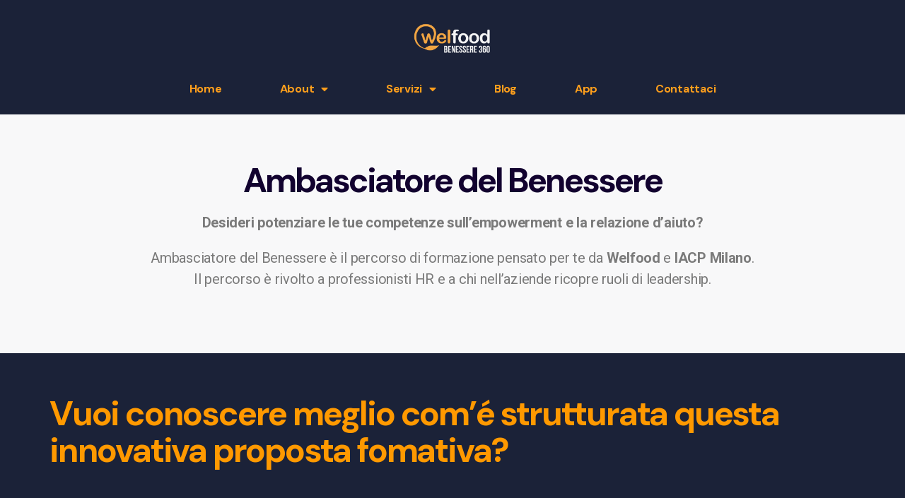

--- FILE ---
content_type: text/html; charset=UTF-8
request_url: https://welfood.it/webinar-e-incontro/
body_size: 16478
content:
<!DOCTYPE html>
<html lang="it-IT">
<head>
	<meta charset="UTF-8">
	<meta name="viewport" content="width=device-width, initial-scale=1.0, viewport-fit=cover" />		<title>Webinar e incontro &#8211; Welfood</title>
<meta name='robots' content='max-image-preview:large' />
<link rel="alternate" type="application/rss+xml" title="Welfood &raquo; Feed" href="https://welfood.it/feed/" />
<link rel="alternate" type="application/rss+xml" title="Welfood &raquo; Feed dei commenti" href="https://welfood.it/comments/feed/" />
<script>
window._wpemojiSettings = {"baseUrl":"https:\/\/s.w.org\/images\/core\/emoji\/14.0.0\/72x72\/","ext":".png","svgUrl":"https:\/\/s.w.org\/images\/core\/emoji\/14.0.0\/svg\/","svgExt":".svg","source":{"concatemoji":"https:\/\/welfood.it\/wp-includes\/js\/wp-emoji-release.min.js?ver=6.4.7"}};
/*! This file is auto-generated */
!function(i,n){var o,s,e;function c(e){try{var t={supportTests:e,timestamp:(new Date).valueOf()};sessionStorage.setItem(o,JSON.stringify(t))}catch(e){}}function p(e,t,n){e.clearRect(0,0,e.canvas.width,e.canvas.height),e.fillText(t,0,0);var t=new Uint32Array(e.getImageData(0,0,e.canvas.width,e.canvas.height).data),r=(e.clearRect(0,0,e.canvas.width,e.canvas.height),e.fillText(n,0,0),new Uint32Array(e.getImageData(0,0,e.canvas.width,e.canvas.height).data));return t.every(function(e,t){return e===r[t]})}function u(e,t,n){switch(t){case"flag":return n(e,"\ud83c\udff3\ufe0f\u200d\u26a7\ufe0f","\ud83c\udff3\ufe0f\u200b\u26a7\ufe0f")?!1:!n(e,"\ud83c\uddfa\ud83c\uddf3","\ud83c\uddfa\u200b\ud83c\uddf3")&&!n(e,"\ud83c\udff4\udb40\udc67\udb40\udc62\udb40\udc65\udb40\udc6e\udb40\udc67\udb40\udc7f","\ud83c\udff4\u200b\udb40\udc67\u200b\udb40\udc62\u200b\udb40\udc65\u200b\udb40\udc6e\u200b\udb40\udc67\u200b\udb40\udc7f");case"emoji":return!n(e,"\ud83e\udef1\ud83c\udffb\u200d\ud83e\udef2\ud83c\udfff","\ud83e\udef1\ud83c\udffb\u200b\ud83e\udef2\ud83c\udfff")}return!1}function f(e,t,n){var r="undefined"!=typeof WorkerGlobalScope&&self instanceof WorkerGlobalScope?new OffscreenCanvas(300,150):i.createElement("canvas"),a=r.getContext("2d",{willReadFrequently:!0}),o=(a.textBaseline="top",a.font="600 32px Arial",{});return e.forEach(function(e){o[e]=t(a,e,n)}),o}function t(e){var t=i.createElement("script");t.src=e,t.defer=!0,i.head.appendChild(t)}"undefined"!=typeof Promise&&(o="wpEmojiSettingsSupports",s=["flag","emoji"],n.supports={everything:!0,everythingExceptFlag:!0},e=new Promise(function(e){i.addEventListener("DOMContentLoaded",e,{once:!0})}),new Promise(function(t){var n=function(){try{var e=JSON.parse(sessionStorage.getItem(o));if("object"==typeof e&&"number"==typeof e.timestamp&&(new Date).valueOf()<e.timestamp+604800&&"object"==typeof e.supportTests)return e.supportTests}catch(e){}return null}();if(!n){if("undefined"!=typeof Worker&&"undefined"!=typeof OffscreenCanvas&&"undefined"!=typeof URL&&URL.createObjectURL&&"undefined"!=typeof Blob)try{var e="postMessage("+f.toString()+"("+[JSON.stringify(s),u.toString(),p.toString()].join(",")+"));",r=new Blob([e],{type:"text/javascript"}),a=new Worker(URL.createObjectURL(r),{name:"wpTestEmojiSupports"});return void(a.onmessage=function(e){c(n=e.data),a.terminate(),t(n)})}catch(e){}c(n=f(s,u,p))}t(n)}).then(function(e){for(var t in e)n.supports[t]=e[t],n.supports.everything=n.supports.everything&&n.supports[t],"flag"!==t&&(n.supports.everythingExceptFlag=n.supports.everythingExceptFlag&&n.supports[t]);n.supports.everythingExceptFlag=n.supports.everythingExceptFlag&&!n.supports.flag,n.DOMReady=!1,n.readyCallback=function(){n.DOMReady=!0}}).then(function(){return e}).then(function(){var e;n.supports.everything||(n.readyCallback(),(e=n.source||{}).concatemoji?t(e.concatemoji):e.wpemoji&&e.twemoji&&(t(e.twemoji),t(e.wpemoji)))}))}((window,document),window._wpemojiSettings);
</script>
<style id='wp-emoji-styles-inline-css'>

	img.wp-smiley, img.emoji {
		display: inline !important;
		border: none !important;
		box-shadow: none !important;
		height: 1em !important;
		width: 1em !important;
		margin: 0 0.07em !important;
		vertical-align: -0.1em !important;
		background: none !important;
		padding: 0 !important;
	}
</style>
<link rel='stylesheet' id='wp-block-library-css' href='https://welfood.it/wp-includes/css/dist/block-library/style.min.css?ver=6.4.7' media='all' />
<style id='classic-theme-styles-inline-css'>
/*! This file is auto-generated */
.wp-block-button__link{color:#fff;background-color:#32373c;border-radius:9999px;box-shadow:none;text-decoration:none;padding:calc(.667em + 2px) calc(1.333em + 2px);font-size:1.125em}.wp-block-file__button{background:#32373c;color:#fff;text-decoration:none}
</style>
<style id='global-styles-inline-css'>
body{--wp--preset--color--black: #000000;--wp--preset--color--cyan-bluish-gray: #abb8c3;--wp--preset--color--white: #ffffff;--wp--preset--color--pale-pink: #f78da7;--wp--preset--color--vivid-red: #cf2e2e;--wp--preset--color--luminous-vivid-orange: #ff6900;--wp--preset--color--luminous-vivid-amber: #fcb900;--wp--preset--color--light-green-cyan: #7bdcb5;--wp--preset--color--vivid-green-cyan: #00d084;--wp--preset--color--pale-cyan-blue: #8ed1fc;--wp--preset--color--vivid-cyan-blue: #0693e3;--wp--preset--color--vivid-purple: #9b51e0;--wp--preset--color--accent: #e22658;--wp--preset--color--primary: #000000;--wp--preset--color--secondary: #6d6d6d;--wp--preset--color--subtle-background: #dbdbdb;--wp--preset--color--background: #ffffff;--wp--preset--gradient--vivid-cyan-blue-to-vivid-purple: linear-gradient(135deg,rgba(6,147,227,1) 0%,rgb(155,81,224) 100%);--wp--preset--gradient--light-green-cyan-to-vivid-green-cyan: linear-gradient(135deg,rgb(122,220,180) 0%,rgb(0,208,130) 100%);--wp--preset--gradient--luminous-vivid-amber-to-luminous-vivid-orange: linear-gradient(135deg,rgba(252,185,0,1) 0%,rgba(255,105,0,1) 100%);--wp--preset--gradient--luminous-vivid-orange-to-vivid-red: linear-gradient(135deg,rgba(255,105,0,1) 0%,rgb(207,46,46) 100%);--wp--preset--gradient--very-light-gray-to-cyan-bluish-gray: linear-gradient(135deg,rgb(238,238,238) 0%,rgb(169,184,195) 100%);--wp--preset--gradient--cool-to-warm-spectrum: linear-gradient(135deg,rgb(74,234,220) 0%,rgb(151,120,209) 20%,rgb(207,42,186) 40%,rgb(238,44,130) 60%,rgb(251,105,98) 80%,rgb(254,248,76) 100%);--wp--preset--gradient--blush-light-purple: linear-gradient(135deg,rgb(255,206,236) 0%,rgb(152,150,240) 100%);--wp--preset--gradient--blush-bordeaux: linear-gradient(135deg,rgb(254,205,165) 0%,rgb(254,45,45) 50%,rgb(107,0,62) 100%);--wp--preset--gradient--luminous-dusk: linear-gradient(135deg,rgb(255,203,112) 0%,rgb(199,81,192) 50%,rgb(65,88,208) 100%);--wp--preset--gradient--pale-ocean: linear-gradient(135deg,rgb(255,245,203) 0%,rgb(182,227,212) 50%,rgb(51,167,181) 100%);--wp--preset--gradient--electric-grass: linear-gradient(135deg,rgb(202,248,128) 0%,rgb(113,206,126) 100%);--wp--preset--gradient--midnight: linear-gradient(135deg,rgb(2,3,129) 0%,rgb(40,116,252) 100%);--wp--preset--font-size--small: 18px;--wp--preset--font-size--medium: 20px;--wp--preset--font-size--large: 26.25px;--wp--preset--font-size--x-large: 42px;--wp--preset--font-size--normal: 21px;--wp--preset--font-size--larger: 32px;--wp--preset--spacing--20: 0.44rem;--wp--preset--spacing--30: 0.67rem;--wp--preset--spacing--40: 1rem;--wp--preset--spacing--50: 1.5rem;--wp--preset--spacing--60: 2.25rem;--wp--preset--spacing--70: 3.38rem;--wp--preset--spacing--80: 5.06rem;--wp--preset--shadow--natural: 6px 6px 9px rgba(0, 0, 0, 0.2);--wp--preset--shadow--deep: 12px 12px 50px rgba(0, 0, 0, 0.4);--wp--preset--shadow--sharp: 6px 6px 0px rgba(0, 0, 0, 0.2);--wp--preset--shadow--outlined: 6px 6px 0px -3px rgba(255, 255, 255, 1), 6px 6px rgba(0, 0, 0, 1);--wp--preset--shadow--crisp: 6px 6px 0px rgba(0, 0, 0, 1);}:where(.is-layout-flex){gap: 0.5em;}:where(.is-layout-grid){gap: 0.5em;}body .is-layout-flow > .alignleft{float: left;margin-inline-start: 0;margin-inline-end: 2em;}body .is-layout-flow > .alignright{float: right;margin-inline-start: 2em;margin-inline-end: 0;}body .is-layout-flow > .aligncenter{margin-left: auto !important;margin-right: auto !important;}body .is-layout-constrained > .alignleft{float: left;margin-inline-start: 0;margin-inline-end: 2em;}body .is-layout-constrained > .alignright{float: right;margin-inline-start: 2em;margin-inline-end: 0;}body .is-layout-constrained > .aligncenter{margin-left: auto !important;margin-right: auto !important;}body .is-layout-constrained > :where(:not(.alignleft):not(.alignright):not(.alignfull)){max-width: var(--wp--style--global--content-size);margin-left: auto !important;margin-right: auto !important;}body .is-layout-constrained > .alignwide{max-width: var(--wp--style--global--wide-size);}body .is-layout-flex{display: flex;}body .is-layout-flex{flex-wrap: wrap;align-items: center;}body .is-layout-flex > *{margin: 0;}body .is-layout-grid{display: grid;}body .is-layout-grid > *{margin: 0;}:where(.wp-block-columns.is-layout-flex){gap: 2em;}:where(.wp-block-columns.is-layout-grid){gap: 2em;}:where(.wp-block-post-template.is-layout-flex){gap: 1.25em;}:where(.wp-block-post-template.is-layout-grid){gap: 1.25em;}.has-black-color{color: var(--wp--preset--color--black) !important;}.has-cyan-bluish-gray-color{color: var(--wp--preset--color--cyan-bluish-gray) !important;}.has-white-color{color: var(--wp--preset--color--white) !important;}.has-pale-pink-color{color: var(--wp--preset--color--pale-pink) !important;}.has-vivid-red-color{color: var(--wp--preset--color--vivid-red) !important;}.has-luminous-vivid-orange-color{color: var(--wp--preset--color--luminous-vivid-orange) !important;}.has-luminous-vivid-amber-color{color: var(--wp--preset--color--luminous-vivid-amber) !important;}.has-light-green-cyan-color{color: var(--wp--preset--color--light-green-cyan) !important;}.has-vivid-green-cyan-color{color: var(--wp--preset--color--vivid-green-cyan) !important;}.has-pale-cyan-blue-color{color: var(--wp--preset--color--pale-cyan-blue) !important;}.has-vivid-cyan-blue-color{color: var(--wp--preset--color--vivid-cyan-blue) !important;}.has-vivid-purple-color{color: var(--wp--preset--color--vivid-purple) !important;}.has-black-background-color{background-color: var(--wp--preset--color--black) !important;}.has-cyan-bluish-gray-background-color{background-color: var(--wp--preset--color--cyan-bluish-gray) !important;}.has-white-background-color{background-color: var(--wp--preset--color--white) !important;}.has-pale-pink-background-color{background-color: var(--wp--preset--color--pale-pink) !important;}.has-vivid-red-background-color{background-color: var(--wp--preset--color--vivid-red) !important;}.has-luminous-vivid-orange-background-color{background-color: var(--wp--preset--color--luminous-vivid-orange) !important;}.has-luminous-vivid-amber-background-color{background-color: var(--wp--preset--color--luminous-vivid-amber) !important;}.has-light-green-cyan-background-color{background-color: var(--wp--preset--color--light-green-cyan) !important;}.has-vivid-green-cyan-background-color{background-color: var(--wp--preset--color--vivid-green-cyan) !important;}.has-pale-cyan-blue-background-color{background-color: var(--wp--preset--color--pale-cyan-blue) !important;}.has-vivid-cyan-blue-background-color{background-color: var(--wp--preset--color--vivid-cyan-blue) !important;}.has-vivid-purple-background-color{background-color: var(--wp--preset--color--vivid-purple) !important;}.has-black-border-color{border-color: var(--wp--preset--color--black) !important;}.has-cyan-bluish-gray-border-color{border-color: var(--wp--preset--color--cyan-bluish-gray) !important;}.has-white-border-color{border-color: var(--wp--preset--color--white) !important;}.has-pale-pink-border-color{border-color: var(--wp--preset--color--pale-pink) !important;}.has-vivid-red-border-color{border-color: var(--wp--preset--color--vivid-red) !important;}.has-luminous-vivid-orange-border-color{border-color: var(--wp--preset--color--luminous-vivid-orange) !important;}.has-luminous-vivid-amber-border-color{border-color: var(--wp--preset--color--luminous-vivid-amber) !important;}.has-light-green-cyan-border-color{border-color: var(--wp--preset--color--light-green-cyan) !important;}.has-vivid-green-cyan-border-color{border-color: var(--wp--preset--color--vivid-green-cyan) !important;}.has-pale-cyan-blue-border-color{border-color: var(--wp--preset--color--pale-cyan-blue) !important;}.has-vivid-cyan-blue-border-color{border-color: var(--wp--preset--color--vivid-cyan-blue) !important;}.has-vivid-purple-border-color{border-color: var(--wp--preset--color--vivid-purple) !important;}.has-vivid-cyan-blue-to-vivid-purple-gradient-background{background: var(--wp--preset--gradient--vivid-cyan-blue-to-vivid-purple) !important;}.has-light-green-cyan-to-vivid-green-cyan-gradient-background{background: var(--wp--preset--gradient--light-green-cyan-to-vivid-green-cyan) !important;}.has-luminous-vivid-amber-to-luminous-vivid-orange-gradient-background{background: var(--wp--preset--gradient--luminous-vivid-amber-to-luminous-vivid-orange) !important;}.has-luminous-vivid-orange-to-vivid-red-gradient-background{background: var(--wp--preset--gradient--luminous-vivid-orange-to-vivid-red) !important;}.has-very-light-gray-to-cyan-bluish-gray-gradient-background{background: var(--wp--preset--gradient--very-light-gray-to-cyan-bluish-gray) !important;}.has-cool-to-warm-spectrum-gradient-background{background: var(--wp--preset--gradient--cool-to-warm-spectrum) !important;}.has-blush-light-purple-gradient-background{background: var(--wp--preset--gradient--blush-light-purple) !important;}.has-blush-bordeaux-gradient-background{background: var(--wp--preset--gradient--blush-bordeaux) !important;}.has-luminous-dusk-gradient-background{background: var(--wp--preset--gradient--luminous-dusk) !important;}.has-pale-ocean-gradient-background{background: var(--wp--preset--gradient--pale-ocean) !important;}.has-electric-grass-gradient-background{background: var(--wp--preset--gradient--electric-grass) !important;}.has-midnight-gradient-background{background: var(--wp--preset--gradient--midnight) !important;}.has-small-font-size{font-size: var(--wp--preset--font-size--small) !important;}.has-medium-font-size{font-size: var(--wp--preset--font-size--medium) !important;}.has-large-font-size{font-size: var(--wp--preset--font-size--large) !important;}.has-x-large-font-size{font-size: var(--wp--preset--font-size--x-large) !important;}
.wp-block-navigation a:where(:not(.wp-element-button)){color: inherit;}
:where(.wp-block-post-template.is-layout-flex){gap: 1.25em;}:where(.wp-block-post-template.is-layout-grid){gap: 1.25em;}
:where(.wp-block-columns.is-layout-flex){gap: 2em;}:where(.wp-block-columns.is-layout-grid){gap: 2em;}
.wp-block-pullquote{font-size: 1.5em;line-height: 1.6;}
</style>
<link rel='stylesheet' id='contact-form-7-css' href='https://welfood.it/wp-content/plugins/contact-form-7/includes/css/styles.css?ver=5.4' media='all' />
<link rel='stylesheet' id='twentytwenty-style-css' href='https://welfood.it/wp-content/themes/twentytwenty/style.css?ver=1.2' media='all' />
<style id='twentytwenty-style-inline-css'>
.color-accent,.color-accent-hover:hover,.color-accent-hover:focus,:root .has-accent-color,.has-drop-cap:not(:focus):first-letter,.wp-block-button.is-style-outline,a { color: #e22658; }blockquote,.border-color-accent,.border-color-accent-hover:hover,.border-color-accent-hover:focus { border-color: #e22658; }button:not(.toggle),.button,.faux-button,.wp-block-button__link,.wp-block-file .wp-block-file__button,input[type="button"],input[type="reset"],input[type="submit"],.bg-accent,.bg-accent-hover:hover,.bg-accent-hover:focus,:root .has-accent-background-color,.comment-reply-link { background-color: #e22658; }.fill-children-accent,.fill-children-accent * { fill: #e22658; }:root .has-background-color,button,.button,.faux-button,.wp-block-button__link,.wp-block-file__button,input[type="button"],input[type="reset"],input[type="submit"],.wp-block-button,.comment-reply-link,.has-background.has-primary-background-color:not(.has-text-color),.has-background.has-primary-background-color *:not(.has-text-color),.has-background.has-accent-background-color:not(.has-text-color),.has-background.has-accent-background-color *:not(.has-text-color) { color: #ffffff; }:root .has-background-background-color { background-color: #ffffff; }body,.entry-title a,:root .has-primary-color { color: #000000; }:root .has-primary-background-color { background-color: #000000; }cite,figcaption,.wp-caption-text,.post-meta,.entry-content .wp-block-archives li,.entry-content .wp-block-categories li,.entry-content .wp-block-latest-posts li,.wp-block-latest-comments__comment-date,.wp-block-latest-posts__post-date,.wp-block-embed figcaption,.wp-block-image figcaption,.wp-block-pullquote cite,.comment-metadata,.comment-respond .comment-notes,.comment-respond .logged-in-as,.pagination .dots,.entry-content hr:not(.has-background),hr.styled-separator,:root .has-secondary-color { color: #6d6d6d; }:root .has-secondary-background-color { background-color: #6d6d6d; }pre,fieldset,input,textarea,table,table *,hr { border-color: #dbdbdb; }caption,code,code,kbd,samp,.wp-block-table.is-style-stripes tbody tr:nth-child(odd),:root .has-subtle-background-background-color { background-color: #dbdbdb; }.wp-block-table.is-style-stripes { border-bottom-color: #dbdbdb; }.wp-block-latest-posts.is-grid li { border-top-color: #dbdbdb; }:root .has-subtle-background-color { color: #dbdbdb; }body:not(.overlay-header) .primary-menu > li > a,body:not(.overlay-header) .primary-menu > li > .icon,.modal-menu a,.footer-menu a, .footer-widgets a,#site-footer .wp-block-button.is-style-outline,.wp-block-pullquote:before,.singular:not(.overlay-header) .entry-header a,.archive-header a,.header-footer-group .color-accent,.header-footer-group .color-accent-hover:hover { color: #cd2653; }.social-icons a,#site-footer button:not(.toggle),#site-footer .button,#site-footer .faux-button,#site-footer .wp-block-button__link,#site-footer .wp-block-file__button,#site-footer input[type="button"],#site-footer input[type="reset"],#site-footer input[type="submit"] { background-color: #cd2653; }.header-footer-group,body:not(.overlay-header) #site-header .toggle,.menu-modal .toggle { color: #000000; }body:not(.overlay-header) .primary-menu ul { background-color: #000000; }body:not(.overlay-header) .primary-menu > li > ul:after { border-bottom-color: #000000; }body:not(.overlay-header) .primary-menu ul ul:after { border-left-color: #000000; }.site-description,body:not(.overlay-header) .toggle-inner .toggle-text,.widget .post-date,.widget .rss-date,.widget_archive li,.widget_categories li,.widget cite,.widget_pages li,.widget_meta li,.widget_nav_menu li,.powered-by-wordpress,.to-the-top,.singular .entry-header .post-meta,.singular:not(.overlay-header) .entry-header .post-meta a { color: #6d6d6d; }.header-footer-group pre,.header-footer-group fieldset,.header-footer-group input,.header-footer-group textarea,.header-footer-group table,.header-footer-group table *,.footer-nav-widgets-wrapper,#site-footer,.menu-modal nav *,.footer-widgets-outer-wrapper,.footer-top { border-color: #dcd7ca; }.header-footer-group table caption,body:not(.overlay-header) .header-inner .toggle-wrapper::before { background-color: #dcd7ca; }
</style>
<link rel='stylesheet' id='twentytwenty-print-style-css' href='https://welfood.it/wp-content/themes/twentytwenty/print.css?ver=1.2' media='print' />
<link rel='stylesheet' id='elementor-icons-css' href='https://welfood.it/wp-content/plugins/elementor/assets/lib/eicons/css/elementor-icons.min.css?ver=5.18.0' media='all' />
<link rel='stylesheet' id='elementor-frontend-legacy-css' href='https://welfood.it/wp-content/plugins/elementor/assets/css/frontend-legacy.min.css?ver=3.11.5' media='all' />
<link rel='stylesheet' id='elementor-frontend-css' href='https://welfood.it/wp-content/plugins/elementor/assets/css/frontend.min.css?ver=3.11.5' media='all' />
<link rel='stylesheet' id='swiper-css' href='https://welfood.it/wp-content/plugins/elementor/assets/lib/swiper/css/swiper.min.css?ver=5.3.6' media='all' />
<link rel='stylesheet' id='elementor-post-6-css' href='https://welfood.it/wp-content/uploads/elementor/css/post-6.css?ver=1706519447' media='all' />
<link rel='stylesheet' id='elementor-pro-css' href='https://welfood.it/wp-content/plugins/elementor-pro/assets/css/frontend.min.css?ver=3.11.6' media='all' />
<link rel='stylesheet' id='elementor-global-css' href='https://welfood.it/wp-content/uploads/elementor/css/global.css?ver=1706519490' media='all' />
<link rel='stylesheet' id='elementor-post-6131-css' href='https://welfood.it/wp-content/uploads/elementor/css/post-6131.css?ver=1714453800' media='all' />
<link rel='stylesheet' id='elementor-post-34-css' href='https://welfood.it/wp-content/uploads/elementor/css/post-34.css?ver=1706519447' media='all' />
<link rel='stylesheet' id='elementor-post-118-css' href='https://welfood.it/wp-content/uploads/elementor/css/post-118.css?ver=1707916900' media='all' />
<link rel='stylesheet' id='cf7cf-style-css' href='https://welfood.it/wp-content/plugins/cf7-conditional-fields/style.css?ver=2.0.2' media='all' />
<link rel='stylesheet' id='google-fonts-1-css' href='https://fonts.googleapis.com/css?family=Roboto%3A100%2C100italic%2C200%2C200italic%2C300%2C300italic%2C400%2C400italic%2C500%2C500italic%2C600%2C600italic%2C700%2C700italic%2C800%2C800italic%2C900%2C900italic%7CRoboto+Slab%3A100%2C100italic%2C200%2C200italic%2C300%2C300italic%2C400%2C400italic%2C500%2C500italic%2C600%2C600italic%2C700%2C700italic%2C800%2C800italic%2C900%2C900italic%7CDM+Sans%3A100%2C100italic%2C200%2C200italic%2C300%2C300italic%2C400%2C400italic%2C500%2C500italic%2C600%2C600italic%2C700%2C700italic%2C800%2C800italic%2C900%2C900italic&#038;display=auto&#038;ver=6.4.7' media='all' />
<link rel='stylesheet' id='elementor-icons-shared-0-css' href='https://welfood.it/wp-content/plugins/elementor/assets/lib/font-awesome/css/fontawesome.min.css?ver=5.15.3' media='all' />
<link rel='stylesheet' id='elementor-icons-fa-solid-css' href='https://welfood.it/wp-content/plugins/elementor/assets/lib/font-awesome/css/solid.min.css?ver=5.15.3' media='all' />
<link rel='stylesheet' id='elementor-icons-fa-brands-css' href='https://welfood.it/wp-content/plugins/elementor/assets/lib/font-awesome/css/brands.min.css?ver=5.15.3' media='all' />
<link rel="preconnect" href="https://fonts.gstatic.com/" crossorigin><script src="https://welfood.it/wp-content/themes/twentytwenty/assets/js/index.js?ver=1.2" id="twentytwenty-js-js" async></script>
<script src="https://welfood.it/wp-includes/js/jquery/jquery.min.js?ver=3.7.1" id="jquery-core-js"></script>
<script src="https://welfood.it/wp-includes/js/jquery/jquery-migrate.min.js?ver=3.4.1" id="jquery-migrate-js"></script>
<link rel="https://api.w.org/" href="https://welfood.it/wp-json/" /><link rel="alternate" type="application/json" href="https://welfood.it/wp-json/wp/v2/pages/6131" /><link rel="EditURI" type="application/rsd+xml" title="RSD" href="https://welfood.it/xmlrpc.php?rsd" />
<meta name="generator" content="WordPress 6.4.7" />
<link rel="canonical" href="https://welfood.it/webinar-e-incontro/" />
<link rel='shortlink' href='https://welfood.it/?p=6131' />
<link rel="alternate" type="application/json+oembed" href="https://welfood.it/wp-json/oembed/1.0/embed?url=https%3A%2F%2Fwelfood.it%2Fwebinar-e-incontro%2F" />
<link rel="alternate" type="text/xml+oembed" href="https://welfood.it/wp-json/oembed/1.0/embed?url=https%3A%2F%2Fwelfood.it%2Fwebinar-e-incontro%2F&#038;format=xml" />
	<script>document.documentElement.className = document.documentElement.className.replace( 'no-js', 'js' );</script>
	<meta name="generator" content="Elementor 3.11.5; settings: css_print_method-external, google_font-enabled, font_display-auto">
<style id="custom-background-css">
body.custom-background { background-color: #ffffff; }
</style>
	<link rel="icon" href="https://welfood.it/wp-content/uploads/2021/01/cropped-pittogramma_social-32x32.jpg" sizes="32x32" />
<link rel="icon" href="https://welfood.it/wp-content/uploads/2021/01/cropped-pittogramma_social-192x192.jpg" sizes="192x192" />
<link rel="apple-touch-icon" href="https://welfood.it/wp-content/uploads/2021/01/cropped-pittogramma_social-180x180.jpg" />
<meta name="msapplication-TileImage" content="https://welfood.it/wp-content/uploads/2021/01/cropped-pittogramma_social-270x270.jpg" />
		<style id="wp-custom-css">
			.elementor-34 .elementor-element.elementor-element-76c22418 > .elementor-widget-container {
    border-style: none;
    border-width: 1px 0px 1px 0px;
    border-color: #1B2238 !important;
}


.elementor-post__badge {
	margin: 55% 0%  0% 30px!important;
	right: unset !important;
	white-space: nowrap;
	border-radius: 10px !important;	
}

.catHtml .myCat {
	padding-left: 10px;
	padding-right: 10px;
	background: white;
	border-radius: 10px;
	font-size: 16px;
	text-transform: uppercase;
	width: unset;
	margin-bottom: 10px;
	padding-top: 10px;
	padding-bottom: 10px;
	cursor: pointer;
	display: flex;
  align-items: center;
}

.catHtml .myCat a {
	color: #1B2238 !important;
	font-weight: 500;
	padding-left: 10px;
	width: 100% !important;

}

.catHtml .myIcon{
	  width: 25px !important;
    height: 25px !important;
}

.elementor-post__title {
	margin-top: 10px!important;
}

.elementor-element-eacf351{
	display: block;
}

.elementor-element-eacf351 > .elementor-column-wrap.elementor-element-populated{
	  position: sticky;
    top: 0px;
}

.elementor-element-f4124e0 h5 {
	margin: 1rem auto 1rem;
  text-transform: uppercase;
}
  
.elementor-element-4115954 .search-submit {
	border-radius: 10px;
}
#search-form-2 {
	border-radius: 10px;
}

.elementor-5013 .elementor-element.elementor-element-eacf351:not(.elementor-motion-effects-element-type-background) > .elementor-column-wrap {
	padding-bottom: 100%;
}

.wp-image-5025 {
	border-radius: 10px !important;
}
#search-form-3 {
	border-radius: 10px !important;
}
.elementor-element-419033c .search-submit {
	border-radius: 10px !important;
}

.elementor-7687.elementor-element.elementor-element-779aa113{
	height: 100%;
}

.wp-image-5025 {
	transition: transform .2s;
}
.wp-image-5025:hover {
	transform: scale(1.1);
}

.e-loop-item .elementor-section-wrap{
	height: 100%;
}

#btn-back {
	cursor: pointer !important;
	background: transparent;
	color: #FF9F1C;
	text-transform:capitalize !important;
}

.elementor-video {
	width: 100% !important;
}

.elementor-pagination {
	padding-top: 30px;
}

.elementor-pagination a{
	color: #ffa01c !important;
	text-decoration: underline;
}		</style>
		</head>
<body class="page-template page-template-elementor_header_footer page page-id-6131 custom-background wp-custom-logo wp-embed-responsive singular enable-search-modal missing-post-thumbnail has-no-pagination not-showing-comments show-avatars elementor_header_footer footer-top-visible reduced-spacing elementor-default elementor-template-full-width elementor-kit-6 elementor-page elementor-page-6131">
<a class="skip-link screen-reader-text" href="#site-content">Salta al contenuto</a>		<div data-elementor-type="header" data-elementor-id="34" class="elementor elementor-34 elementor-location-header">
					<div class="elementor-section-wrap">
								<section class="elementor-section elementor-top-section elementor-element elementor-element-5230f927 elementor-section-content-middle elementor-section-boxed elementor-section-height-default elementor-section-height-default" data-id="5230f927" data-element_type="section" data-settings="{&quot;background_background&quot;:&quot;classic&quot;}">
						<div class="elementor-container elementor-column-gap-no">
							<div class="elementor-row">
					<div class="elementor-column elementor-col-100 elementor-top-column elementor-element elementor-element-53d2f3b0" data-id="53d2f3b0" data-element_type="column">
			<div class="elementor-column-wrap elementor-element-populated">
							<div class="elementor-widget-wrap">
						<div class="elementor-element elementor-element-294c77c2 elementor-widget elementor-widget-theme-site-logo elementor-widget-image" data-id="294c77c2" data-element_type="widget" data-widget_type="theme-site-logo.default">
				<div class="elementor-widget-container">
								<div class="elementor-image">
								<a href="https://welfood.it">
			<img width="3509" height="1469" src="https://welfood.it/wp-content/uploads/2021/01/logo-Welfood-bianco-arancio.png" class="attachment-full size-full wp-image-8086" alt="" srcset="https://welfood.it/wp-content/uploads/2021/01/logo-Welfood-bianco-arancio.png 3509w, https://welfood.it/wp-content/uploads/2021/01/logo-Welfood-bianco-arancio-300x126.png 300w, https://welfood.it/wp-content/uploads/2021/01/logo-Welfood-bianco-arancio-1024x429.png 1024w, https://welfood.it/wp-content/uploads/2021/01/logo-Welfood-bianco-arancio-768x322.png 768w, https://welfood.it/wp-content/uploads/2021/01/logo-Welfood-bianco-arancio-1536x643.png 1536w, https://welfood.it/wp-content/uploads/2021/01/logo-Welfood-bianco-arancio-2048x857.png 2048w, https://welfood.it/wp-content/uploads/2021/01/logo-Welfood-bianco-arancio-1200x502.png 1200w, https://welfood.it/wp-content/uploads/2021/01/logo-Welfood-bianco-arancio-1980x829.png 1980w" sizes="(max-width: 3509px) 100vw, 3509px" />				</a>
										</div>
						</div>
				</div>
				<div class="elementor-element elementor-element-76c22418 elementor-nav-menu__align-center elementor-nav-menu--dropdown-mobile elementor-nav-menu__text-align-aside elementor-nav-menu--toggle elementor-nav-menu--burger elementor-widget elementor-widget-nav-menu" data-id="76c22418" data-element_type="widget" data-settings="{&quot;layout&quot;:&quot;horizontal&quot;,&quot;submenu_icon&quot;:{&quot;value&quot;:&quot;&lt;i class=\&quot;fas fa-caret-down\&quot;&gt;&lt;\/i&gt;&quot;,&quot;library&quot;:&quot;fa-solid&quot;},&quot;toggle&quot;:&quot;burger&quot;}" data-widget_type="nav-menu.default">
				<div class="elementor-widget-container">
						<nav class="elementor-nav-menu--main elementor-nav-menu__container elementor-nav-menu--layout-horizontal e--pointer-none">
				<ul id="menu-1-76c22418" class="elementor-nav-menu"><li class="menu-item menu-item-type-post_type menu-item-object-page menu-item-home menu-item-266"><a href="https://welfood.it/" class="elementor-item">Home</a></li>
<li class="menu-item menu-item-type-post_type menu-item-object-page menu-item-has-children menu-item-267"><a href="https://welfood.it/about-2/" class="elementor-item">About</a>
<ul class="sub-menu elementor-nav-menu--dropdown">
	<li class="menu-item menu-item-type-post_type menu-item-object-page menu-item-6329"><a href="https://welfood.it/team/" class="elementor-sub-item">Il nostro team</a></li>
</ul>
</li>
<li class="menu-item menu-item-type-post_type menu-item-object-page menu-item-has-children menu-item-268"><a href="https://welfood.it/servizi/" class="elementor-item">Servizi</a>
<ul class="sub-menu elementor-nav-menu--dropdown">
	<li class="menu-item menu-item-type-post_type menu-item-object-page menu-item-269"><a href="https://welfood.it/consulenze-individuali/" class="elementor-sub-item">Consulenze individuali</a></li>
	<li class="menu-item menu-item-type-post_type menu-item-object-page menu-item-270"><a href="https://welfood.it/percorsi-formativi/" class="elementor-sub-item">Percorsi formativi</a></li>
	<li class="menu-item menu-item-type-post_type menu-item-object-page menu-item-6060"><a href="https://welfood.it/ambasciatore-del-benessere/" class="elementor-sub-item">Ambasciatore del benessere</a></li>
	<li class="menu-item menu-item-type-post_type menu-item-object-page menu-item-6737"><a href="https://welfood.it/chiedimi-se-sono-felice/" class="elementor-sub-item">Chiedimi se sono felice</a></li>
	<li class="menu-item menu-item-type-post_type menu-item-object-page menu-item-271"><a href="https://welfood.it/piani-editoriali/" class="elementor-sub-item">Piani editoriali</a></li>
</ul>
</li>
<li class="menu-item menu-item-type-post_type menu-item-object-page menu-item-5181"><a href="https://welfood.it/blog/" class="elementor-item">Blog</a></li>
<li class="menu-item menu-item-type-post_type menu-item-object-page menu-item-272"><a href="https://welfood.it/app/" class="elementor-item">App</a></li>
<li class="menu-item menu-item-type-post_type menu-item-object-page menu-item-274"><a href="https://welfood.it/contattaci/" class="elementor-item">Contattaci</a></li>
</ul>			</nav>
					<div class="elementor-menu-toggle" role="button" tabindex="0" aria-label="Menu di commutazione" aria-expanded="false">
			<i aria-hidden="true" role="presentation" class="elementor-menu-toggle__icon--open eicon-menu-bar"></i><i aria-hidden="true" role="presentation" class="elementor-menu-toggle__icon--close eicon-close"></i>			<span class="elementor-screen-only">Menu</span>
		</div>
					<nav class="elementor-nav-menu--dropdown elementor-nav-menu__container" aria-hidden="true">
				<ul id="menu-2-76c22418" class="elementor-nav-menu"><li class="menu-item menu-item-type-post_type menu-item-object-page menu-item-home menu-item-266"><a href="https://welfood.it/" class="elementor-item" tabindex="-1">Home</a></li>
<li class="menu-item menu-item-type-post_type menu-item-object-page menu-item-has-children menu-item-267"><a href="https://welfood.it/about-2/" class="elementor-item" tabindex="-1">About</a>
<ul class="sub-menu elementor-nav-menu--dropdown">
	<li class="menu-item menu-item-type-post_type menu-item-object-page menu-item-6329"><a href="https://welfood.it/team/" class="elementor-sub-item" tabindex="-1">Il nostro team</a></li>
</ul>
</li>
<li class="menu-item menu-item-type-post_type menu-item-object-page menu-item-has-children menu-item-268"><a href="https://welfood.it/servizi/" class="elementor-item" tabindex="-1">Servizi</a>
<ul class="sub-menu elementor-nav-menu--dropdown">
	<li class="menu-item menu-item-type-post_type menu-item-object-page menu-item-269"><a href="https://welfood.it/consulenze-individuali/" class="elementor-sub-item" tabindex="-1">Consulenze individuali</a></li>
	<li class="menu-item menu-item-type-post_type menu-item-object-page menu-item-270"><a href="https://welfood.it/percorsi-formativi/" class="elementor-sub-item" tabindex="-1">Percorsi formativi</a></li>
	<li class="menu-item menu-item-type-post_type menu-item-object-page menu-item-6060"><a href="https://welfood.it/ambasciatore-del-benessere/" class="elementor-sub-item" tabindex="-1">Ambasciatore del benessere</a></li>
	<li class="menu-item menu-item-type-post_type menu-item-object-page menu-item-6737"><a href="https://welfood.it/chiedimi-se-sono-felice/" class="elementor-sub-item" tabindex="-1">Chiedimi se sono felice</a></li>
	<li class="menu-item menu-item-type-post_type menu-item-object-page menu-item-271"><a href="https://welfood.it/piani-editoriali/" class="elementor-sub-item" tabindex="-1">Piani editoriali</a></li>
</ul>
</li>
<li class="menu-item menu-item-type-post_type menu-item-object-page menu-item-5181"><a href="https://welfood.it/blog/" class="elementor-item" tabindex="-1">Blog</a></li>
<li class="menu-item menu-item-type-post_type menu-item-object-page menu-item-272"><a href="https://welfood.it/app/" class="elementor-item" tabindex="-1">App</a></li>
<li class="menu-item menu-item-type-post_type menu-item-object-page menu-item-274"><a href="https://welfood.it/contattaci/" class="elementor-item" tabindex="-1">Contattaci</a></li>
</ul>			</nav>
				</div>
				</div>
						</div>
					</div>
		</div>
								</div>
					</div>
		</section>
							</div>
				</div>
				<div data-elementor-type="wp-page" data-elementor-id="6131" class="elementor elementor-6131">
						<div class="elementor-inner">
				<div class="elementor-section-wrap">
									<section class="elementor-section elementor-top-section elementor-element elementor-element-d9c8336 elementor-section-boxed elementor-section-height-default elementor-section-height-default" data-id="d9c8336" data-element_type="section" data-settings="{&quot;background_background&quot;:&quot;classic&quot;}">
						<div class="elementor-container elementor-column-gap-default">
							<div class="elementor-row">
					<div class="elementor-column elementor-col-100 elementor-top-column elementor-element elementor-element-fbe1eeb" data-id="fbe1eeb" data-element_type="column">
			<div class="elementor-column-wrap elementor-element-populated">
							<div class="elementor-widget-wrap">
						<div class="elementor-element elementor-element-6bf3aee elementor-widget elementor-widget-heading" data-id="6bf3aee" data-element_type="widget" data-widget_type="heading.default">
				<div class="elementor-widget-container">
			<h2 class="elementor-heading-title elementor-size-default">Ambasciatore del Benessere</h2>		</div>
				</div>
				<div class="elementor-element elementor-element-07f5078 elementor-widget elementor-widget-text-editor" data-id="07f5078" data-element_type="widget" data-widget_type="text-editor.default">
				<div class="elementor-widget-container">
								<div class="elementor-text-editor elementor-clearfix">
				<p style="text-align: center;"><b>Desideri potenziare le tue competenze sull’empowerment e la relazione d’aiuto? </b></p>
<p style="text-align: center;">Ambasciatore del Benessere è il percorso di formazione pensato per te da <b>Welfood</b> e <b>IACP Milano</b>.<br>Il percorso è rivolto a professionisti HR e a chi nell’aziende ricopre ruoli di leadership.</p>					</div>
						</div>
				</div>
						</div>
					</div>
		</div>
								</div>
					</div>
		</section>
				<section class="elementor-section elementor-top-section elementor-element elementor-element-6c6d62a elementor-section-boxed elementor-section-height-default elementor-section-height-default" data-id="6c6d62a" data-element_type="section" data-settings="{&quot;background_background&quot;:&quot;classic&quot;}">
						<div class="elementor-container elementor-column-gap-default">
							<div class="elementor-row">
					<div class="elementor-column elementor-col-100 elementor-top-column elementor-element elementor-element-c421798" data-id="c421798" data-element_type="column">
			<div class="elementor-column-wrap elementor-element-populated">
							<div class="elementor-widget-wrap">
						<div class="elementor-element elementor-element-aeb745b titolo elementor-widget elementor-widget-text-editor" data-id="aeb745b" data-element_type="widget" data-widget_type="text-editor.default">
				<div class="elementor-widget-container">
								<div class="elementor-text-editor elementor-clearfix">
				<p><b><span style="color: #ff9900;">Vuoi conoscere meglio com&#8217;é strutturata questa innovativa proposta fomativa? </span><br /></b></p>					</div>
						</div>
				</div>
				<div class="elementor-element elementor-element-6e3c19b elementor-widget elementor-widget-text-editor" data-id="6e3c19b" data-element_type="widget" data-widget_type="text-editor.default">
				<div class="elementor-widget-container">
								<div class="elementor-text-editor elementor-clearfix">
				<p>Abbiamo programmato due incontri dedicati per farti conoscere i contenuti, gli obiettivi e il metodo del nostro percorso.<br />Potrai conoscere il nostro team di Formatori e il Comitato Scientifico Welfood.</p>					</div>
						</div>
				</div>
						</div>
					</div>
		</div>
								</div>
					</div>
		</section>
				<section class="elementor-section elementor-top-section elementor-element elementor-element-56755d4 elementor-section-boxed elementor-section-height-default elementor-section-height-default" data-id="56755d4" data-element_type="section">
						<div class="elementor-container elementor-column-gap-default">
							<div class="elementor-row">
					<div class="elementor-column elementor-col-50 elementor-top-column elementor-element elementor-element-5fb7a26" data-id="5fb7a26" data-element_type="column">
			<div class="elementor-column-wrap elementor-element-populated">
							<div class="elementor-widget-wrap">
						<div class="elementor-element elementor-element-d44920d elementor-widget elementor-widget-heading" data-id="d44920d" data-element_type="widget" data-widget_type="heading.default">
				<div class="elementor-widget-container">
			<h3 class="elementor-heading-title elementor-size-default">Webinar</h3>		</div>
				</div>
				<div class="elementor-element elementor-element-c576409 elementor-widget elementor-widget-image" data-id="c576409" data-element_type="widget" data-widget_type="image.default">
				<div class="elementor-widget-container">
								<div class="elementor-image">
												<img decoding="async" width="580" height="387" src="https://welfood.it/wp-content/uploads/2023/01/shutterstock_1704165919.jpg" class="attachment-large size-large wp-image-6149" alt="" srcset="https://welfood.it/wp-content/uploads/2023/01/shutterstock_1704165919.jpg 1000w, https://welfood.it/wp-content/uploads/2023/01/shutterstock_1704165919-300x200.jpg 300w, https://welfood.it/wp-content/uploads/2023/01/shutterstock_1704165919-768x512.jpg 768w" sizes="(max-width: 580px) 100vw, 580px" />														</div>
						</div>
				</div>
				<div class="elementor-element elementor-element-944d2c6 elementor-widget elementor-widget-text-editor" data-id="944d2c6" data-element_type="widget" data-widget_type="text-editor.default">
				<div class="elementor-widget-container">
								<div class="elementor-text-editor elementor-clearfix">
				<p>Venerdì 3 febbraio<br />dalle 10:00 alle 11:00</p>					</div>
						</div>
				</div>
				<div class="elementor-element elementor-element-1be5a02 elementor-button-align-stretch elementor-widget elementor-widget-form" data-id="1be5a02" data-element_type="widget" data-settings="{&quot;step_next_label&quot;:&quot;Next&quot;,&quot;step_previous_label&quot;:&quot;Previous&quot;,&quot;button_width&quot;:&quot;100&quot;,&quot;step_type&quot;:&quot;number_text&quot;,&quot;step_icon_shape&quot;:&quot;circle&quot;}" data-widget_type="form.default">
				<div class="elementor-widget-container">
					<form class="elementor-form" method="post" name="Webinar">
			<input type="hidden" name="post_id" value="6131"/>
			<input type="hidden" name="form_id" value="1be5a02"/>
			<input type="hidden" name="referer_title" value="Webinar e incontro" />

							<input type="hidden" name="queried_id" value="6131"/>
			
			<div class="elementor-form-fields-wrapper elementor-labels-above">
								<div class="elementor-field-type-text elementor-field-group elementor-column elementor-field-group-name elementor-col-100 elementor-field-required">
												<label for="form-field-name" class="elementor-field-label">
								Nome e cognome							</label>
														<input size="1" type="text" name="form_fields[name]" id="form-field-name" class="elementor-field elementor-size-sm  elementor-field-textual" required="required" aria-required="true">
											</div>
								<div class="elementor-field-type-email elementor-field-group elementor-column elementor-field-group-email elementor-col-100 elementor-field-required">
												<label for="form-field-email" class="elementor-field-label">
								Email							</label>
														<input size="1" type="email" name="form_fields[email]" id="form-field-email" class="elementor-field elementor-size-sm  elementor-field-textual" placeholder="Email" required="required" aria-required="true">
											</div>
								<div class="elementor-field-group elementor-column elementor-field-type-submit elementor-col-100 e-form__buttons">
					<button type="submit" class="elementor-button elementor-size-sm">
						<span >
															<span class=" elementor-button-icon">
																										</span>
																						<span class="elementor-button-text">Iscriviti al webinar</span>
													</span>
					</button>
				</div>
			</div>
		</form>
				</div>
				</div>
						</div>
					</div>
		</div>
				<div class="elementor-column elementor-col-50 elementor-top-column elementor-element elementor-element-a9cc55e" data-id="a9cc55e" data-element_type="column">
			<div class="elementor-column-wrap elementor-element-populated">
							<div class="elementor-widget-wrap">
						<div class="elementor-element elementor-element-0a20601 elementor-widget elementor-widget-heading" data-id="0a20601" data-element_type="widget" data-widget_type="heading.default">
				<div class="elementor-widget-container">
			<h3 class="elementor-heading-title elementor-size-default">Workshop in presenza</h3>		</div>
				</div>
				<div class="elementor-element elementor-element-466de79 elementor-widget elementor-widget-image" data-id="466de79" data-element_type="widget" data-widget_type="image.default">
				<div class="elementor-widget-container">
								<div class="elementor-image">
												<img decoding="async" width="580" height="387" src="https://welfood.it/wp-content/uploads/2023/01/shutterstock_1276205221.jpg" class="attachment-large size-large wp-image-6150" alt="" srcset="https://welfood.it/wp-content/uploads/2023/01/shutterstock_1276205221.jpg 1000w, https://welfood.it/wp-content/uploads/2023/01/shutterstock_1276205221-300x200.jpg 300w, https://welfood.it/wp-content/uploads/2023/01/shutterstock_1276205221-768x512.jpg 768w" sizes="(max-width: 580px) 100vw, 580px" />														</div>
						</div>
				</div>
				<div class="elementor-element elementor-element-175e875 elementor-widget elementor-widget-text-editor" data-id="175e875" data-element_type="widget" data-widget_type="text-editor.default">
				<div class="elementor-widget-container">
								<div class="elementor-text-editor elementor-clearfix">
				<p>Venerdì 17 febbraio dalle 9:30 alle 12:30<br>Via Lattanzio 15 &#8211; Milano</p>					</div>
						</div>
				</div>
				<div class="elementor-element elementor-element-53d0a76 elementor-button-align-stretch elementor-widget elementor-widget-form" data-id="53d0a76" data-element_type="widget" data-settings="{&quot;step_next_label&quot;:&quot;Next&quot;,&quot;step_previous_label&quot;:&quot;Previous&quot;,&quot;button_width&quot;:&quot;100&quot;,&quot;step_type&quot;:&quot;number_text&quot;,&quot;step_icon_shape&quot;:&quot;circle&quot;}" data-widget_type="form.default">
				<div class="elementor-widget-container">
					<form class="elementor-form" method="post" name="Webinar">
			<input type="hidden" name="post_id" value="6131"/>
			<input type="hidden" name="form_id" value="53d0a76"/>
			<input type="hidden" name="referer_title" value="Webinar e incontro" />

							<input type="hidden" name="queried_id" value="6131"/>
			
			<div class="elementor-form-fields-wrapper elementor-labels-above">
								<div class="elementor-field-type-text elementor-field-group elementor-column elementor-field-group-name elementor-col-100 elementor-field-required">
												<label for="form-field-name" class="elementor-field-label">
								Nome e cognome							</label>
														<input size="1" type="text" name="form_fields[name]" id="form-field-name" class="elementor-field elementor-size-sm  elementor-field-textual" required="required" aria-required="true">
											</div>
								<div class="elementor-field-type-email elementor-field-group elementor-column elementor-field-group-email elementor-col-100 elementor-field-required">
												<label for="form-field-email" class="elementor-field-label">
								Email							</label>
														<input size="1" type="email" name="form_fields[email]" id="form-field-email" class="elementor-field elementor-size-sm  elementor-field-textual" placeholder="Email" required="required" aria-required="true">
											</div>
								<div class="elementor-field-group elementor-column elementor-field-type-submit elementor-col-100 e-form__buttons">
					<button type="submit" class="elementor-button elementor-size-sm">
						<span >
															<span class=" elementor-button-icon">
																										</span>
																						<span class="elementor-button-text">Iscriviti al workshop</span>
													</span>
					</button>
				</div>
			</div>
		</form>
				</div>
				</div>
						</div>
					</div>
		</div>
								</div>
					</div>
		</section>
				<section class="elementor-section elementor-top-section elementor-element elementor-element-72781c4 elementor-section-boxed elementor-section-height-default elementor-section-height-default" data-id="72781c4" data-element_type="section">
						<div class="elementor-container elementor-column-gap-default">
							<div class="elementor-row">
					<div class="elementor-column elementor-col-100 elementor-top-column elementor-element elementor-element-49fe7bb" data-id="49fe7bb" data-element_type="column">
			<div class="elementor-column-wrap elementor-element-populated">
							<div class="elementor-widget-wrap">
						<div class="elementor-element elementor-element-02d4346 elementor-widget elementor-widget-text-editor" data-id="02d4346" data-element_type="widget" data-widget_type="text-editor.default">
				<div class="elementor-widget-container">
								<div class="elementor-text-editor elementor-clearfix">
				<p>Entrambi gli eventi sono gratuiti. <br />Non perdere l&#8217;opportunità di diventare un Ambasciatore del Benessere.<br />Ti aspettiamo, porta con te la tua curiosità e la tua voglia di benessere!</p>					</div>
						</div>
				</div>
						</div>
					</div>
		</div>
								</div>
					</div>
		</section>
				<section class="elementor-section elementor-top-section elementor-element elementor-element-9047821 elementor-section-boxed elementor-section-height-default elementor-section-height-default" data-id="9047821" data-element_type="section" data-settings="{&quot;background_background&quot;:&quot;classic&quot;}">
						<div class="elementor-container elementor-column-gap-default">
							<div class="elementor-row">
					<div class="elementor-column elementor-col-50 elementor-top-column elementor-element elementor-element-ece53b6" data-id="ece53b6" data-element_type="column">
			<div class="elementor-column-wrap elementor-element-populated">
							<div class="elementor-widget-wrap">
						<div class="elementor-element elementor-element-7977afb titolo elementor-widget elementor-widget-text-editor" data-id="7977afb" data-element_type="widget" data-widget_type="text-editor.default">
				<div class="elementor-widget-container">
								<div class="elementor-text-editor elementor-clearfix">
				<p><b><span style="color: #ff9900;">Il team di formatori</span><br /></b></p>					</div>
						</div>
				</div>
						</div>
					</div>
		</div>
				<div class="elementor-column elementor-col-50 elementor-top-column elementor-element elementor-element-b7c62d4" data-id="b7c62d4" data-element_type="column">
			<div class="elementor-column-wrap elementor-element-populated">
							<div class="elementor-widget-wrap">
						<div class="elementor-element elementor-element-14db23f elementor-widget elementor-widget-text-editor" data-id="14db23f" data-element_type="widget" data-widget_type="text-editor.default">
				<div class="elementor-widget-container">
								<div class="elementor-text-editor elementor-clearfix">
				<p class="p1">Tutti i docenti impegnati nel percorso adottano nella loro conduzione l&#8217;Approccio centrato sulla Persona; tutti hanno sviluppato un’esperienza pluridecennale nel proprio campo disciplinare e caratterizzano la propria attività formativa con l’attuazione di metodi didattici esperienziali.<br /><br /></p>					</div>
						</div>
				</div>
						</div>
					</div>
		</div>
								</div>
					</div>
		</section>
				<section class="elementor-section elementor-top-section elementor-element elementor-element-861d29f elementor-section-boxed elementor-section-height-default elementor-section-height-default" data-id="861d29f" data-element_type="section">
						<div class="elementor-container elementor-column-gap-default">
							<div class="elementor-row">
					<div class="elementor-column elementor-col-50 elementor-top-column elementor-element elementor-element-1fc6d1c" data-id="1fc6d1c" data-element_type="column">
			<div class="elementor-column-wrap elementor-element-populated">
							<div class="elementor-widget-wrap">
						<div class="elementor-element elementor-element-56a4470 elementor-widget elementor-widget-testimonial" data-id="56a4470" data-element_type="widget" data-widget_type="testimonial.default">
				<div class="elementor-widget-container">
					<div class="elementor-testimonial-wrapper">
							<div class="elementor-testimonial-content">"L’Ambasciatore del benessere coglie i segnali di stress e disagio presenti nel proprio ambiente di lavoro, stimola la consapevolezza e promuove strategie relazionali efficaci"</div>
			
						<div class="elementor-testimonial-meta elementor-has-image elementor-testimonial-image-position-aside">
				<div class="elementor-testimonial-meta-inner">
											<div class="elementor-testimonial-image">
							<img loading="lazy" decoding="async" width="560" height="640" src="https://welfood.it/wp-content/uploads/2021/01/elena-faini.jpg" class="attachment-full size-full wp-image-863" alt="" srcset="https://welfood.it/wp-content/uploads/2021/01/elena-faini.jpg 560w, https://welfood.it/wp-content/uploads/2021/01/elena-faini-263x300.jpg 263w" sizes="(max-width: 560px) 100vw, 560px" />						</div>
					
										<div class="elementor-testimonial-details">
														<div class="elementor-testimonial-name">Elena Faini</div>
																						<div class="elementor-testimonial-job">Responsabile Area Psicologica Welfood</div>
													</div>
									</div>
			</div>
					</div>
				</div>
				</div>
						</div>
					</div>
		</div>
				<div class="elementor-column elementor-col-50 elementor-top-column elementor-element elementor-element-a340bb2" data-id="a340bb2" data-element_type="column">
			<div class="elementor-column-wrap elementor-element-populated">
							<div class="elementor-widget-wrap">
						<div class="elementor-element elementor-element-7773c19 elementor-widget elementor-widget-testimonial" data-id="7773c19" data-element_type="widget" data-widget_type="testimonial.default">
				<div class="elementor-widget-container">
					<div class="elementor-testimonial-wrapper">
							<div class="elementor-testimonial-content">"L’Ambasciatore del benessere autovaluta costantemente le proprie competenze relazionali, le esercita e le allena nella propria vita personale e professionale"
</div>
			
						<div class="elementor-testimonial-meta elementor-has-image elementor-testimonial-image-position-aside">
				<div class="elementor-testimonial-meta-inner">
											<div class="elementor-testimonial-image">
							<img loading="lazy" decoding="async" width="500" height="500" src="https://welfood.it/wp-content/uploads/2023/01/PAOLO-VARALDI.jpg" class="attachment-full size-full wp-image-6164" alt="" srcset="https://welfood.it/wp-content/uploads/2023/01/PAOLO-VARALDI.jpg 500w, https://welfood.it/wp-content/uploads/2023/01/PAOLO-VARALDI-300x300.jpg 300w, https://welfood.it/wp-content/uploads/2023/01/PAOLO-VARALDI-150x150.jpg 150w" sizes="(max-width: 500px) 100vw, 500px" />						</div>
					
										<div class="elementor-testimonial-details">
														<div class="elementor-testimonial-name">Paolo Varaldi</div>
																						<div class="elementor-testimonial-job">Psicoterapeuta e Formatore Welfood</div>
													</div>
									</div>
			</div>
					</div>
				</div>
				</div>
						</div>
					</div>
		</div>
								</div>
					</div>
		</section>
				<section class="elementor-section elementor-top-section elementor-element elementor-element-c5e0cbe elementor-section-boxed elementor-section-height-default elementor-section-height-default" data-id="c5e0cbe" data-element_type="section">
						<div class="elementor-container elementor-column-gap-default">
							<div class="elementor-row">
					<div class="elementor-column elementor-col-50 elementor-top-column elementor-element elementor-element-6b9edae" data-id="6b9edae" data-element_type="column">
			<div class="elementor-column-wrap elementor-element-populated">
							<div class="elementor-widget-wrap">
						<div class="elementor-element elementor-element-8f3723b elementor-widget elementor-widget-testimonial" data-id="8f3723b" data-element_type="widget" data-widget_type="testimonial.default">
				<div class="elementor-widget-container">
					<div class="elementor-testimonial-wrapper">
							<div class="elementor-testimonial-content">"L’Ambasciatore del benessere accoglie il conflitto come opportunità di crescita. Individua soluzioni win-win al conflitto, ne facilita la risoluzione in un’ottica di valorizzazione della relazione"</div>
			
						<div class="elementor-testimonial-meta elementor-has-image elementor-testimonial-image-position-aside">
				<div class="elementor-testimonial-meta-inner">
											<div class="elementor-testimonial-image">
							<img loading="lazy" decoding="async" width="1228" height="1840" src="https://welfood.it/wp-content/uploads/2023/01/Silvia-Bottari-rotated.jpg" class="attachment-full size-full wp-image-6165" alt="" srcset="https://welfood.it/wp-content/uploads/2023/01/Silvia-Bottari-rotated.jpg 1228w, https://welfood.it/wp-content/uploads/2023/01/Silvia-Bottari-200x300.jpg 200w, https://welfood.it/wp-content/uploads/2023/01/Silvia-Bottari-683x1024.jpg 683w, https://welfood.it/wp-content/uploads/2023/01/Silvia-Bottari-768x1151.jpg 768w, https://welfood.it/wp-content/uploads/2023/01/Silvia-Bottari-1025x1536.jpg 1025w, https://welfood.it/wp-content/uploads/2023/01/Silvia-Bottari-1200x1798.jpg 1200w" sizes="(max-width: 1228px) 100vw, 1228px" />						</div>
					
										<div class="elementor-testimonial-details">
														<div class="elementor-testimonial-name">Silvia Bottari</div>
																						<div class="elementor-testimonial-job">Psicoterapeuta e Formatrice Welfood</div>
													</div>
									</div>
			</div>
					</div>
				</div>
				</div>
						</div>
					</div>
		</div>
				<div class="elementor-column elementor-col-50 elementor-top-column elementor-element elementor-element-8b4a9e3" data-id="8b4a9e3" data-element_type="column">
			<div class="elementor-column-wrap elementor-element-populated">
							<div class="elementor-widget-wrap">
						<div class="elementor-element elementor-element-59b844d elementor-widget elementor-widget-testimonial" data-id="59b844d" data-element_type="widget" data-widget_type="testimonial.default">
				<div class="elementor-widget-container">
					<div class="elementor-testimonial-wrapper">
							<div class="elementor-testimonial-content">"L’Ambasciatore del benessere riflette sul proprio concetto di felicità e sostiene la propria motivazione e quella degli altri all’interno di percorsi di potenziamento del benessere"</div>
			
						<div class="elementor-testimonial-meta elementor-has-image elementor-testimonial-image-position-aside">
				<div class="elementor-testimonial-meta-inner">
											<div class="elementor-testimonial-image">
							<img loading="lazy" decoding="async" width="512" height="512" src="https://welfood.it/wp-content/uploads/2023/01/vanetti-marilena.jpg" class="attachment-full size-full wp-image-6166" alt="" srcset="https://welfood.it/wp-content/uploads/2023/01/vanetti-marilena.jpg 512w, https://welfood.it/wp-content/uploads/2023/01/vanetti-marilena-300x300.jpg 300w, https://welfood.it/wp-content/uploads/2023/01/vanetti-marilena-150x150.jpg 150w" sizes="(max-width: 512px) 100vw, 512px" />						</div>
					
										<div class="elementor-testimonial-details">
														<div class="elementor-testimonial-name">Marilena Vanetti</div>
																						<div class="elementor-testimonial-job">Psicoterapeuta e Formatrice Welfood</div>
													</div>
									</div>
			</div>
					</div>
				</div>
				</div>
						</div>
					</div>
		</div>
								</div>
					</div>
		</section>
				<section class="elementor-section elementor-top-section elementor-element elementor-element-9e3df9d elementor-section-boxed elementor-section-height-default elementor-section-height-default" data-id="9e3df9d" data-element_type="section">
						<div class="elementor-container elementor-column-gap-default">
							<div class="elementor-row">
					<div class="elementor-column elementor-col-100 elementor-top-column elementor-element elementor-element-8c8b6d2" data-id="8c8b6d2" data-element_type="column">
			<div class="elementor-column-wrap elementor-element-populated">
							<div class="elementor-widget-wrap">
						<div class="elementor-element elementor-element-3889f5c elementor-widget elementor-widget-text-editor" data-id="3889f5c" data-element_type="widget" data-widget_type="text-editor.default">
				<div class="elementor-widget-container">
								<div class="elementor-text-editor elementor-clearfix">
				<h5 class="p1">Il percorso di formazione “Ambasciatore del benessere<br />è un&#8217;iniziativa di Welfood e <a href="http://www.iacp.it" target="_blank" rel="noopener">IACP</a>&#8211; Istituto del Approccio Centrato sulla Persona</h5>					</div>
						</div>
				</div>
				<div class="elementor-element elementor-element-d307c86 elementor-align-center elementor-widget__width-inherit elementor-widget elementor-widget-button" data-id="d307c86" data-element_type="widget" data-widget_type="button.default">
				<div class="elementor-widget-container">
					<div class="elementor-button-wrapper">
			<a href="https://welfood.it/ambasciatore-del-benessere/" class="elementor-button-link elementor-button elementor-size-xl" role="button">
						<span class="elementor-button-content-wrapper">
						<span class="elementor-button-text">Vai alla pagina di presentazione del programma formativo</span>
		</span>
					</a>
		</div>
				</div>
				</div>
						</div>
					</div>
		</div>
								</div>
					</div>
		</section>
				<section class="elementor-section elementor-top-section elementor-element elementor-element-a499959 elementor-section-boxed elementor-section-height-default elementor-section-height-default" data-id="a499959" data-element_type="section">
						<div class="elementor-container elementor-column-gap-default">
							<div class="elementor-row">
					<div class="elementor-column elementor-col-50 elementor-top-column elementor-element elementor-element-5519df1" data-id="5519df1" data-element_type="column">
			<div class="elementor-column-wrap elementor-element-populated">
							<div class="elementor-widget-wrap">
						<div class="elementor-element elementor-element-475bab8 elementor-widget elementor-widget-image" data-id="475bab8" data-element_type="widget" data-widget_type="image.default">
				<div class="elementor-widget-container">
								<div class="elementor-image">
												<img loading="lazy" decoding="async" width="145" height="90" src="https://welfood.it/wp-content/uploads/2022/11/Logo-IACP-MI.png" class="attachment-full size-full wp-image-5870" alt="" />														</div>
						</div>
				</div>
						</div>
					</div>
		</div>
				<div class="elementor-column elementor-col-50 elementor-top-column elementor-element elementor-element-0b503b7" data-id="0b503b7" data-element_type="column">
			<div class="elementor-column-wrap elementor-element-populated">
							<div class="elementor-widget-wrap">
						<div class="elementor-element elementor-element-18a40ab elementor-widget elementor-widget-image" data-id="18a40ab" data-element_type="widget" data-widget_type="image.default">
				<div class="elementor-widget-container">
								<div class="elementor-image">
												<img loading="lazy" decoding="async" width="236" height="92" src="https://welfood.it/wp-content/uploads/2023/01/Logo_welfood_nero-1.jpeg" class="attachment-full size-full wp-image-6175" alt="" />														</div>
						</div>
				</div>
						</div>
					</div>
		</div>
								</div>
					</div>
		</section>
									</div>
			</div>
					</div>
				<div data-elementor-type="footer" data-elementor-id="118" class="elementor elementor-118 elementor-location-footer">
					<div class="elementor-section-wrap">
								<section class="elementor-section elementor-top-section elementor-element elementor-element-2ba4810d elementor-section-boxed elementor-section-height-default elementor-section-height-default" data-id="2ba4810d" data-element_type="section" data-settings="{&quot;background_background&quot;:&quot;classic&quot;}">
						<div class="elementor-container elementor-column-gap-default">
							<div class="elementor-row">
					<div class="elementor-column elementor-col-20 elementor-top-column elementor-element elementor-element-28e30110" data-id="28e30110" data-element_type="column">
			<div class="elementor-column-wrap elementor-element-populated">
							<div class="elementor-widget-wrap">
						<div class="elementor-element elementor-element-279e8e6b elementor-widget elementor-widget-theme-site-logo elementor-widget-image" data-id="279e8e6b" data-element_type="widget" data-widget_type="theme-site-logo.default">
				<div class="elementor-widget-container">
								<div class="elementor-image">
								<a href="https://welfood.it">
			<img width="3509" height="1469" src="https://welfood.it/wp-content/uploads/2021/01/logo-Welfood-bianco-arancio.png" class="attachment-full size-full wp-image-8086" alt="" loading="lazy" srcset="https://welfood.it/wp-content/uploads/2021/01/logo-Welfood-bianco-arancio.png 3509w, https://welfood.it/wp-content/uploads/2021/01/logo-Welfood-bianco-arancio-300x126.png 300w, https://welfood.it/wp-content/uploads/2021/01/logo-Welfood-bianco-arancio-1024x429.png 1024w, https://welfood.it/wp-content/uploads/2021/01/logo-Welfood-bianco-arancio-768x322.png 768w, https://welfood.it/wp-content/uploads/2021/01/logo-Welfood-bianco-arancio-1536x643.png 1536w, https://welfood.it/wp-content/uploads/2021/01/logo-Welfood-bianco-arancio-2048x857.png 2048w, https://welfood.it/wp-content/uploads/2021/01/logo-Welfood-bianco-arancio-1200x502.png 1200w, https://welfood.it/wp-content/uploads/2021/01/logo-Welfood-bianco-arancio-1980x829.png 1980w" sizes="(max-width: 3509px) 100vw, 3509px" />				</a>
										</div>
						</div>
				</div>
				<div class="elementor-element elementor-element-10e7552 elementor-widget elementor-widget-html" data-id="10e7552" data-element_type="widget" data-widget_type="html.default">
				<div class="elementor-widget-container">
			
<script>
//script categorie pulsanti
document.addEventListener('DOMContentLoaded', () => {
  const categorie = document.querySelectorAll('.categoria-personalizzata');

  categorie.forEach((categoria) => {
    // Applica un border-radius a tutti gli elementi
    categoria.style.borderRadius = '8px';

    // Ottieni il testo della categoria e rimuovi gli spazi ai lati
    let testoCategoria = categoria.textContent.trim().toLowerCase();
    testoCategoria = testoCategoria.normalize("NFD").replace(/[\u0300-\u036f]/g, ""); // Rimuove gli accenti
    testoCategoria = testoCategoria.replace(/\s+/g, '-'); 

    // Assegna il colore di sfondo in base al testo della categoria
    switch (testoCategoria) {
      case 'anti-fumo':
        categoria.style.backgroundColor = '#004093';
        break;
      case 'caregiving':
        categoria.style.backgroundColor = '#EC0B43';
        break;
      case 'eco-counselling':
        categoria.style.backgroundColor = '#00AE33';
        break;
      case 'genitorialita':
        categoria.style.backgroundColor = '#BADC00';
        break;
      case 'nutrizione':
        categoria.style.backgroundColor = '#FF9F1C';
        break;
      case 'postura':
        categoria.style.backgroundColor = '#3476F3';
        break;
      case 'psicologia':
        categoria.style.backgroundColor = '#9A50D5';
        break;
      case 'sport':
        categoria.style.backgroundColor = '#2EC4B6';
        break;
     case 'letture-consigliate':
        categoria.style.backgroundColor = '#F69B7B';
        break;
      default:
        // Opzionale: gestisci il caso di default
        break;
    }

    // Sostituisci l'icona in base alla categoria
    const iconElement = categoria.querySelector('.elementor-icon-list-icon');
    if (iconElement) {
      const iconPath = `https://welfood.it/wp-content/uploads/2024/01/icona-${testoCategoria}.svg`;
      fetch(iconPath)
        .then(response => response.text())
        .then(data => {
          iconElement.innerHTML = data; // Imposta l'SVG dell'icona
        })
        .catch(error => console.error('Errore nel caricamento dell\'icona:', error));
    }
  });
});

 
document.addEventListener("DOMContentLoaded", function() {
  // Seleziona tutti i link con l'URL specifico e con uno span di classe "s1"
  var links = document.querySelectorAll('a[href="https://welfood.it/blog/"] span.s1');

  // Itera su tutti gli elementi span trovati
  links.forEach(function(span) {
    // Ottiene il nodo parent <a>
    var link = span.parentNode;

    // Controlla se il contenuto interno del link è quello specificato
    if (link.innerHTML.includes('&lt; Blog')) {
      // Crea un nuovo elemento button
      var button = document.createElement("button");
      button.innerHTML = '<span class="s1"><b>< Indietro</b></span>';
      button.id = 'btn-back';
      button.type = 'button';
      
      // Sostituisce il link con il nuovo pulsante
      link.parentNode.replaceChild(button, link);
    }
  });
});

// Aggiungi l'evento click al pulsante con id "btn-back"
jQuery(document).ready(function() {
    jQuery(document).on('click', '#btn-back', function() {
      window.history.back(); 
      return false;
    });
});

</script>		</div>
				</div>
						</div>
					</div>
		</div>
				<div class="elementor-column elementor-col-20 elementor-top-column elementor-element elementor-element-355832a5" data-id="355832a5" data-element_type="column">
			<div class="elementor-column-wrap elementor-element-populated">
							<div class="elementor-widget-wrap">
						<div class="elementor-element elementor-element-405d18f6 foter elementor-widget elementor-widget-heading" data-id="405d18f6" data-element_type="widget" data-widget_type="heading.default">
				<div class="elementor-widget-container">
			<h2 class="elementor-heading-title elementor-size-default"><a href="https://welfood.it/servizi/">Servizi</a></h2>		</div>
				</div>
				<div class="elementor-element elementor-element-55a7abbe elementor-align-left elementor-mobile-align-left elementor-icon-list--layout-traditional elementor-list-item-link-full_width elementor-widget elementor-widget-icon-list" data-id="55a7abbe" data-element_type="widget" data-widget_type="icon-list.default">
				<div class="elementor-widget-container">
					<ul class="elementor-icon-list-items">
							<li class="elementor-icon-list-item">
											<a href="https://welfood.it/consulenze-individuali/">

											<span class="elementor-icon-list-text">Consulenze individuali</span>
											</a>
									</li>
								<li class="elementor-icon-list-item">
											<a href="https://welfood.it/piani-editoriali/">

											<span class="elementor-icon-list-text">Piani editoriali</span>
											</a>
									</li>
								<li class="elementor-icon-list-item">
											<a href="https://welfood.it/percorsi-formativi/">

											<span class="elementor-icon-list-text">Percorsi formativi</span>
											</a>
									</li>
						</ul>
				</div>
				</div>
						</div>
					</div>
		</div>
				<div class="elementor-column elementor-col-20 elementor-top-column elementor-element elementor-element-4aadfab9" data-id="4aadfab9" data-element_type="column">
			<div class="elementor-column-wrap elementor-element-populated">
							<div class="elementor-widget-wrap">
						<div class="elementor-element elementor-element-29c4bc53 foter elementor-widget elementor-widget-heading" data-id="29c4bc53" data-element_type="widget" data-widget_type="heading.default">
				<div class="elementor-widget-container">
			<h2 class="elementor-heading-title elementor-size-default"><a href="https://welfood.it/app/">App</a></h2>		</div>
				</div>
						</div>
					</div>
		</div>
				<div class="elementor-column elementor-col-20 elementor-top-column elementor-element elementor-element-763f219c" data-id="763f219c" data-element_type="column">
			<div class="elementor-column-wrap elementor-element-populated">
							<div class="elementor-widget-wrap">
						<div class="elementor-element elementor-element-654acb82 foter elementor-widget elementor-widget-heading" data-id="654acb82" data-element_type="widget" data-widget_type="heading.default">
				<div class="elementor-widget-container">
			<h2 class="elementor-heading-title elementor-size-default"><a href="https://welfood.it/blog/">Blog</a></h2>		</div>
				</div>
						</div>
					</div>
		</div>
				<div class="elementor-column elementor-col-20 elementor-top-column elementor-element elementor-element-79a0c73" data-id="79a0c73" data-element_type="column">
			<div class="elementor-column-wrap elementor-element-populated">
							<div class="elementor-widget-wrap">
						<div class="elementor-element elementor-element-098373b elementor-widget elementor-widget-heading" data-id="098373b" data-element_type="widget" data-widget_type="heading.default">
				<div class="elementor-widget-container">
			<h2 class="elementor-heading-title elementor-size-default">Follow us</h2>		</div>
				</div>
				<div class="elementor-element elementor-element-d5ce167 elementor-shape-circle e-grid-align-left elementor-grid-0 elementor-widget elementor-widget-social-icons" data-id="d5ce167" data-element_type="widget" data-widget_type="social-icons.default">
				<div class="elementor-widget-container">
					<div class="elementor-social-icons-wrapper elementor-grid">
							<span class="elementor-grid-item">
					<a class="elementor-icon elementor-social-icon elementor-social-icon-linkedin elementor-repeater-item-ab28af9" href="https://www.linkedin.com/company/welfood/" target="_blank">
						<span class="elementor-screen-only">Linkedin</span>
						<i class="fab fa-linkedin"></i>					</a>
				</span>
					</div>
				</div>
				</div>
						</div>
					</div>
		</div>
								</div>
					</div>
		</section>
				<footer class="elementor-section elementor-top-section elementor-element elementor-element-6777adb6 elementor-section-height-min-height elementor-section-content-middle elementor-section-boxed elementor-section-height-default elementor-section-items-middle" data-id="6777adb6" data-element_type="section" data-settings="{&quot;background_background&quot;:&quot;classic&quot;}">
						<div class="elementor-container elementor-column-gap-default">
							<div class="elementor-row">
					<div class="elementor-column elementor-col-50 elementor-top-column elementor-element elementor-element-310480bd" data-id="310480bd" data-element_type="column">
			<div class="elementor-column-wrap elementor-element-populated">
							<div class="elementor-widget-wrap">
						<div class="elementor-element elementor-element-7636d417 foter elementor-widget elementor-widget-heading" data-id="7636d417" data-element_type="widget" data-widget_type="heading.default">
				<div class="elementor-widget-container">
			<h3 class="elementor-heading-title elementor-size-default"><a href="https://welfood.it/wp-content/uploads/2021/10/6.-Informativa-piattaforma-welfood-1.pdf">Privacy Policy</a></h3>		</div>
				</div>
						</div>
					</div>
		</div>
				<div class="elementor-column elementor-col-50 elementor-top-column elementor-element elementor-element-749843d7" data-id="749843d7" data-element_type="column">
			<div class="elementor-column-wrap elementor-element-populated">
							<div class="elementor-widget-wrap">
						<div class="elementor-element elementor-element-71daf3f6 foter elementor-widget elementor-widget-heading" data-id="71daf3f6" data-element_type="widget" data-widget_type="heading.default">
				<div class="elementor-widget-container">
			<h3 class="elementor-heading-title elementor-size-default"><a href="https://welfood.it/cookie-policy/">Cookie policy</a></h3>		</div>
				</div>
						</div>
					</div>
		</div>
								</div>
					</div>
		</footer>
				<footer class="elementor-section elementor-top-section elementor-element elementor-element-d30fb41 elementor-section-height-min-height elementor-section-content-middle elementor-section-boxed elementor-section-height-default elementor-section-items-middle" data-id="d30fb41" data-element_type="section" data-settings="{&quot;background_background&quot;:&quot;classic&quot;}">
						<div class="elementor-container elementor-column-gap-default">
							<div class="elementor-row">
					<div class="elementor-column elementor-col-100 elementor-top-column elementor-element elementor-element-32e3050" data-id="32e3050" data-element_type="column">
			<div class="elementor-column-wrap elementor-element-populated">
							<div class="elementor-widget-wrap">
						<div class="elementor-element elementor-element-9614437 elementor-widget elementor-widget-heading" data-id="9614437" data-element_type="widget" data-widget_type="heading.default">
				<div class="elementor-widget-container">
			<h3 class="elementor-heading-title elementor-size-default">© 2020 Welfood. All rights reserved.</h3>		</div>
				</div>
						</div>
					</div>
		</div>
								</div>
					</div>
		</footer>
							</div>
				</div>
		
<link rel='stylesheet' id='e-animations-css' href='https://welfood.it/wp-content/plugins/elementor/assets/lib/animations/animations.min.css?ver=3.11.5' media='all' />
<script src="https://welfood.it/wp-includes/js/dist/vendor/wp-polyfill-inert.min.js?ver=3.1.2" id="wp-polyfill-inert-js"></script>
<script src="https://welfood.it/wp-includes/js/dist/vendor/regenerator-runtime.min.js?ver=0.14.0" id="regenerator-runtime-js"></script>
<script src="https://welfood.it/wp-includes/js/dist/vendor/wp-polyfill.min.js?ver=3.15.0" id="wp-polyfill-js"></script>
<script src="https://welfood.it/wp-includes/js/dist/hooks.min.js?ver=c6aec9a8d4e5a5d543a1" id="wp-hooks-js"></script>
<script src="https://welfood.it/wp-includes/js/dist/i18n.min.js?ver=7701b0c3857f914212ef" id="wp-i18n-js"></script>
<script id="wp-i18n-js-after">
wp.i18n.setLocaleData( { 'text direction\u0004ltr': [ 'ltr' ] } );
</script>
<script src="https://welfood.it/wp-includes/js/dist/url.min.js?ver=b4979979018b684be209" id="wp-url-js"></script>
<script id="wp-api-fetch-js-translations">
( function( domain, translations ) {
	var localeData = translations.locale_data[ domain ] || translations.locale_data.messages;
	localeData[""].domain = domain;
	wp.i18n.setLocaleData( localeData, domain );
} )( "default", {"translation-revision-date":"2025-10-10 10:31:41+0000","generator":"GlotPress\/4.0.1","domain":"messages","locale_data":{"messages":{"":{"domain":"messages","plural-forms":"nplurals=2; plural=n != 1;","lang":"it"},"You are probably offline.":["Sei probabilmente offline."],"Media upload failed. If this is a photo or a large image, please scale it down and try again.":["Caricamento dei media fallito. Se si tratta di una foto oppure di un'immagine grande, ridimensionala e riprova."],"An unknown error occurred.":["Si \u00e8 verificato un errore sconosciuto."],"The response is not a valid JSON response.":["La risposta non \u00e8 una risposta JSON valida."]}},"comment":{"reference":"wp-includes\/js\/dist\/api-fetch.js"}} );
</script>
<script src="https://welfood.it/wp-includes/js/dist/api-fetch.min.js?ver=0fa4dabf8bf2c7adf21a" id="wp-api-fetch-js"></script>
<script id="wp-api-fetch-js-after">
wp.apiFetch.use( wp.apiFetch.createRootURLMiddleware( "https://welfood.it/wp-json/" ) );
wp.apiFetch.nonceMiddleware = wp.apiFetch.createNonceMiddleware( "7ca25a54d5" );
wp.apiFetch.use( wp.apiFetch.nonceMiddleware );
wp.apiFetch.use( wp.apiFetch.mediaUploadMiddleware );
wp.apiFetch.nonceEndpoint = "https://welfood.it/wp-admin/admin-ajax.php?action=rest-nonce";
</script>
<script id="contact-form-7-js-extra">
var wpcf7 = [];
</script>
<script src="https://welfood.it/wp-content/plugins/contact-form-7/includes/js/index.js?ver=5.4" id="contact-form-7-js"></script>
<script id="wpcf7cf-scripts-js-extra">
var wpcf7cf_global_settings = {"ajaxurl":"https:\/\/welfood.it\/wp-admin\/admin-ajax.php"};
</script>
<script src="https://welfood.it/wp-content/plugins/cf7-conditional-fields/js/scripts.js?ver=2.0.2" id="wpcf7cf-scripts-js"></script>
<script src="https://welfood.it/wp-content/plugins/elementor-pro/assets/lib/smartmenus/jquery.smartmenus.min.js?ver=1.0.1" id="smartmenus-js"></script>
<script src="https://welfood.it/wp-content/plugins/elementor-pro/assets/js/webpack-pro.runtime.min.js?ver=3.11.6" id="elementor-pro-webpack-runtime-js"></script>
<script src="https://welfood.it/wp-content/plugins/elementor/assets/js/webpack.runtime.min.js?ver=3.11.5" id="elementor-webpack-runtime-js"></script>
<script src="https://welfood.it/wp-content/plugins/elementor/assets/js/frontend-modules.min.js?ver=3.11.5" id="elementor-frontend-modules-js"></script>
<script id="elementor-pro-frontend-js-before">
var ElementorProFrontendConfig = {"ajaxurl":"https:\/\/welfood.it\/wp-admin\/admin-ajax.php","nonce":"16cb664294","urls":{"assets":"https:\/\/welfood.it\/wp-content\/plugins\/elementor-pro\/assets\/","rest":"https:\/\/welfood.it\/wp-json\/"},"shareButtonsNetworks":{"facebook":{"title":"Facebook","has_counter":true},"twitter":{"title":"Twitter"},"linkedin":{"title":"LinkedIn","has_counter":true},"pinterest":{"title":"Pinterest","has_counter":true},"reddit":{"title":"Reddit","has_counter":true},"vk":{"title":"VK","has_counter":true},"odnoklassniki":{"title":"OK","has_counter":true},"tumblr":{"title":"Tumblr"},"digg":{"title":"Digg"},"skype":{"title":"Skype"},"stumbleupon":{"title":"StumbleUpon","has_counter":true},"mix":{"title":"Mix"},"telegram":{"title":"Telegram"},"pocket":{"title":"Pocket","has_counter":true},"xing":{"title":"XING","has_counter":true},"whatsapp":{"title":"WhatsApp"},"email":{"title":"Email"},"print":{"title":"Print"}},"facebook_sdk":{"lang":"it_IT","app_id":""},"lottie":{"defaultAnimationUrl":"https:\/\/welfood.it\/wp-content\/plugins\/elementor-pro\/modules\/lottie\/assets\/animations\/default.json"}};
</script>
<script src="https://welfood.it/wp-content/plugins/elementor-pro/assets/js/frontend.min.js?ver=3.11.6" id="elementor-pro-frontend-js"></script>
<script src="https://welfood.it/wp-content/plugins/elementor/assets/lib/waypoints/waypoints.min.js?ver=4.0.2" id="elementor-waypoints-js"></script>
<script src="https://welfood.it/wp-includes/js/jquery/ui/core.min.js?ver=1.13.2" id="jquery-ui-core-js"></script>
<script src="https://welfood.it/wp-content/plugins/elementor/assets/lib/swiper/swiper.min.js?ver=5.3.6" id="swiper-js"></script>
<script src="https://welfood.it/wp-content/plugins/elementor/assets/lib/share-link/share-link.min.js?ver=3.11.5" id="share-link-js"></script>
<script src="https://welfood.it/wp-content/plugins/elementor/assets/lib/dialog/dialog.min.js?ver=4.9.0" id="elementor-dialog-js"></script>
<script id="elementor-frontend-js-before">
var elementorFrontendConfig = {"environmentMode":{"edit":false,"wpPreview":false,"isScriptDebug":false},"i18n":{"shareOnFacebook":"Condividi su Facebook","shareOnTwitter":"Condividi su Twitter","pinIt":"Pinterest","download":"Download","downloadImage":"Scarica immagine","fullscreen":"Schermo intero","zoom":"Zoom","share":"Condividi","playVideo":"Riproduci video","previous":"Precedente","next":"Successivo","close":"Chiudi"},"is_rtl":false,"breakpoints":{"xs":0,"sm":480,"md":768,"lg":1025,"xl":1440,"xxl":1600},"responsive":{"breakpoints":{"mobile":{"label":"Mobile","value":767,"default_value":767,"direction":"max","is_enabled":true},"mobile_extra":{"label":"Mobile Extra","value":880,"default_value":880,"direction":"max","is_enabled":false},"tablet":{"label":"Tablet","value":1024,"default_value":1024,"direction":"max","is_enabled":true},"tablet_extra":{"label":"Tablet Extra","value":1200,"default_value":1200,"direction":"max","is_enabled":false},"laptop":{"label":"Laptop","value":1366,"default_value":1366,"direction":"max","is_enabled":false},"widescreen":{"label":"Widescreen","value":2400,"default_value":2400,"direction":"min","is_enabled":false}}},"version":"3.11.5","is_static":false,"experimentalFeatures":{"theme_builder_v2":true,"landing-pages":true,"kit-elements-defaults":true,"page-transitions":true,"notes":true,"loop":true,"form-submissions":true,"e_scroll_snap":true},"urls":{"assets":"https:\/\/welfood.it\/wp-content\/plugins\/elementor\/assets\/"},"swiperClass":"swiper-container","settings":{"page":[],"editorPreferences":[]},"kit":{"active_breakpoints":["viewport_mobile","viewport_tablet"],"global_image_lightbox":"yes","lightbox_enable_counter":"yes","lightbox_enable_fullscreen":"yes","lightbox_enable_zoom":"yes","lightbox_enable_share":"yes","lightbox_title_src":"title","lightbox_description_src":"description"},"post":{"id":6131,"title":"Webinar%20e%20incontro%20%E2%80%93%20Welfood","excerpt":"","featuredImage":false}};
</script>
<script src="https://welfood.it/wp-content/plugins/elementor/assets/js/frontend.min.js?ver=3.11.5" id="elementor-frontend-js"></script>
<script src="https://welfood.it/wp-content/plugins/elementor-pro/assets/js/preloaded-elements-handlers.min.js?ver=3.11.6" id="pro-preloaded-elements-handlers-js"></script>
<script src="https://welfood.it/wp-content/plugins/elementor/assets/js/preloaded-modules.min.js?ver=3.11.5" id="preloaded-modules-js"></script>
<script src="https://welfood.it/wp-content/plugins/elementor-pro/assets/lib/sticky/jquery.sticky.min.js?ver=3.11.6" id="e-sticky-js"></script>
	<script>
	/(trident|msie)/i.test(navigator.userAgent)&&document.getElementById&&window.addEventListener&&window.addEventListener("hashchange",function(){var t,e=location.hash.substring(1);/^[A-z0-9_-]+$/.test(e)&&(t=document.getElementById(e))&&(/^(?:a|select|input|button|textarea)$/i.test(t.tagName)||(t.tabIndex=-1),t.focus())},!1);
	</script>
	
<script defer src="https://static.cloudflareinsights.com/beacon.min.js/vcd15cbe7772f49c399c6a5babf22c1241717689176015" integrity="sha512-ZpsOmlRQV6y907TI0dKBHq9Md29nnaEIPlkf84rnaERnq6zvWvPUqr2ft8M1aS28oN72PdrCzSjY4U6VaAw1EQ==" data-cf-beacon='{"version":"2024.11.0","token":"98c476a10c10421eba919edb234f0f6a","r":1,"server_timing":{"name":{"cfCacheStatus":true,"cfEdge":true,"cfExtPri":true,"cfL4":true,"cfOrigin":true,"cfSpeedBrain":true},"location_startswith":null}}' crossorigin="anonymous"></script>
</body>
</html>


--- FILE ---
content_type: text/css
request_url: https://welfood.it/wp-content/uploads/elementor/css/post-6131.css?ver=1714453800
body_size: 1349
content:
.elementor-6131 .elementor-element.elementor-element-d9c8336:not(.elementor-motion-effects-element-type-background), .elementor-6131 .elementor-element.elementor-element-d9c8336 > .elementor-motion-effects-container > .elementor-motion-effects-layer{background-color:#D1D2D626;}.elementor-6131 .elementor-element.elementor-element-d9c8336{transition:background 0.3s, border 0.3s, border-radius 0.3s, box-shadow 0.3s;margin-top:0px;margin-bottom:0px;padding:60px 0px 60px 0px;}.elementor-6131 .elementor-element.elementor-element-d9c8336 > .elementor-background-overlay{transition:background 0.3s, border-radius 0.3s, opacity 0.3s;}.elementor-6131 .elementor-element.elementor-element-6bf3aee{text-align:center;}.elementor-6131 .elementor-element.elementor-element-6bf3aee .elementor-heading-title{color:#12022F;font-family:"DM Sans", Sans-serif;font-size:48px;font-weight:700;letter-spacing:-3px;}.elementor-6131 .elementor-element.elementor-element-6bf3aee > .elementor-widget-container{margin:0px 0px 0px 0px;}.elementor-6131 .elementor-element.elementor-element-07f5078{font-family:"Roboto", Sans-serif;font-size:20px;font-weight:400;}.elementor-6131 .elementor-element.elementor-element-6c6d62a:not(.elementor-motion-effects-element-type-background), .elementor-6131 .elementor-element.elementor-element-6c6d62a > .elementor-motion-effects-container > .elementor-motion-effects-layer{background-color:#1B2238;}.elementor-6131 .elementor-element.elementor-element-6c6d62a{transition:background 0.3s, border 0.3s, border-radius 0.3s, box-shadow 0.3s;margin-top:0px;margin-bottom:0px;padding:60px 0px 40px 0px;}.elementor-6131 .elementor-element.elementor-element-6c6d62a > .elementor-background-overlay{transition:background 0.3s, border-radius 0.3s, opacity 0.3s;}.elementor-6131 .elementor-element.elementor-element-c421798 > .elementor-element-populated{margin:0px 0px 0px 0px;--e-column-margin-right:0px;--e-column-margin-left:0px;}.elementor-6131 .elementor-element.elementor-element-c421798 > .elementor-element-populated > .elementor-widget-wrap{padding:0px 0px 0px 0px;}.elementor-6131 .elementor-element.elementor-element-aeb745b{text-align:left;color:#12022F;font-family:"DM Sans", Sans-serif;font-size:48px;font-weight:normal;line-height:1em;letter-spacing:-2.2px;}.elementor-6131 .elementor-element.elementor-element-aeb745b > .elementor-widget-container{margin:0px 0px 0px 0px;}.elementor-6131 .elementor-element.elementor-element-6e3c19b{color:#E3E3E3;font-family:"Roboto", Sans-serif;font-size:21px;font-weight:500;}.elementor-6131 .elementor-element.elementor-element-d44920d .elementor-heading-title{color:var( --e-global-color-secondary );font-family:"Roboto", Sans-serif;font-weight:600;}.elementor-6131 .elementor-element.elementor-element-1be5a02 .elementor-field-group{padding-right:calc( 10px/2 );padding-left:calc( 10px/2 );margin-bottom:10px;}.elementor-6131 .elementor-element.elementor-element-1be5a02 .elementor-form-fields-wrapper{margin-left:calc( -10px/2 );margin-right:calc( -10px/2 );margin-bottom:-10px;}.elementor-6131 .elementor-element.elementor-element-1be5a02 .elementor-field-group.recaptcha_v3-bottomleft, .elementor-6131 .elementor-element.elementor-element-1be5a02 .elementor-field-group.recaptcha_v3-bottomright{margin-bottom:0;}body.rtl .elementor-6131 .elementor-element.elementor-element-1be5a02 .elementor-labels-inline .elementor-field-group > label{padding-left:0px;}body:not(.rtl) .elementor-6131 .elementor-element.elementor-element-1be5a02 .elementor-labels-inline .elementor-field-group > label{padding-right:0px;}body .elementor-6131 .elementor-element.elementor-element-1be5a02 .elementor-labels-above .elementor-field-group > label{padding-bottom:0px;}.elementor-6131 .elementor-element.elementor-element-1be5a02 .elementor-field-type-html{padding-bottom:0px;}.elementor-6131 .elementor-element.elementor-element-1be5a02 .elementor-field-group:not(.elementor-field-type-upload) .elementor-field:not(.elementor-select-wrapper){background-color:#ffffff;}.elementor-6131 .elementor-element.elementor-element-1be5a02 .elementor-field-group .elementor-select-wrapper select{background-color:#ffffff;}.elementor-6131 .elementor-element.elementor-element-1be5a02 .e-form__buttons__wrapper__button-next{background-color:var( --e-global-color-f399e9a );color:var( --e-global-color-e66aea1 );}.elementor-6131 .elementor-element.elementor-element-1be5a02 .elementor-button[type="submit"]{background-color:var( --e-global-color-f399e9a );color:var( --e-global-color-e66aea1 );}.elementor-6131 .elementor-element.elementor-element-1be5a02 .elementor-button[type="submit"] svg *{fill:var( --e-global-color-e66aea1 );}.elementor-6131 .elementor-element.elementor-element-1be5a02 .e-form__buttons__wrapper__button-previous{background-color:var( --e-global-color-f399e9a );color:#ffffff;}.elementor-6131 .elementor-element.elementor-element-1be5a02 .e-form__buttons__wrapper__button-next:hover{color:#ffffff;}.elementor-6131 .elementor-element.elementor-element-1be5a02 .elementor-button[type="submit"]:hover{color:#ffffff;}.elementor-6131 .elementor-element.elementor-element-1be5a02 .elementor-button[type="submit"]:hover svg *{fill:#ffffff;}.elementor-6131 .elementor-element.elementor-element-1be5a02 .e-form__buttons__wrapper__button-previous:hover{color:#ffffff;}.elementor-6131 .elementor-element.elementor-element-1be5a02{--e-form-steps-indicators-spacing:20px;--e-form-steps-indicator-padding:30px;--e-form-steps-indicator-inactive-secondary-color:#ffffff;--e-form-steps-indicator-active-secondary-color:#ffffff;--e-form-steps-indicator-completed-secondary-color:#ffffff;--e-form-steps-divider-width:1px;--e-form-steps-divider-gap:10px;}.elementor-6131 .elementor-element.elementor-element-0a20601 .elementor-heading-title{color:var( --e-global-color-secondary );font-family:"Roboto", Sans-serif;font-weight:600;}.elementor-6131 .elementor-element.elementor-element-53d0a76 .elementor-field-group{padding-right:calc( 10px/2 );padding-left:calc( 10px/2 );margin-bottom:10px;}.elementor-6131 .elementor-element.elementor-element-53d0a76 .elementor-form-fields-wrapper{margin-left:calc( -10px/2 );margin-right:calc( -10px/2 );margin-bottom:-10px;}.elementor-6131 .elementor-element.elementor-element-53d0a76 .elementor-field-group.recaptcha_v3-bottomleft, .elementor-6131 .elementor-element.elementor-element-53d0a76 .elementor-field-group.recaptcha_v3-bottomright{margin-bottom:0;}body.rtl .elementor-6131 .elementor-element.elementor-element-53d0a76 .elementor-labels-inline .elementor-field-group > label{padding-left:0px;}body:not(.rtl) .elementor-6131 .elementor-element.elementor-element-53d0a76 .elementor-labels-inline .elementor-field-group > label{padding-right:0px;}body .elementor-6131 .elementor-element.elementor-element-53d0a76 .elementor-labels-above .elementor-field-group > label{padding-bottom:0px;}.elementor-6131 .elementor-element.elementor-element-53d0a76 .elementor-field-type-html{padding-bottom:0px;}.elementor-6131 .elementor-element.elementor-element-53d0a76 .elementor-field-group:not(.elementor-field-type-upload) .elementor-field:not(.elementor-select-wrapper){background-color:#ffffff;}.elementor-6131 .elementor-element.elementor-element-53d0a76 .elementor-field-group .elementor-select-wrapper select{background-color:#ffffff;}.elementor-6131 .elementor-element.elementor-element-53d0a76 .e-form__buttons__wrapper__button-next{background-color:var( --e-global-color-f399e9a );color:var( --e-global-color-e66aea1 );}.elementor-6131 .elementor-element.elementor-element-53d0a76 .elementor-button[type="submit"]{background-color:var( --e-global-color-f399e9a );color:var( --e-global-color-e66aea1 );}.elementor-6131 .elementor-element.elementor-element-53d0a76 .elementor-button[type="submit"] svg *{fill:var( --e-global-color-e66aea1 );}.elementor-6131 .elementor-element.elementor-element-53d0a76 .e-form__buttons__wrapper__button-previous{background-color:var( --e-global-color-f399e9a );color:#ffffff;}.elementor-6131 .elementor-element.elementor-element-53d0a76 .e-form__buttons__wrapper__button-next:hover{color:#ffffff;}.elementor-6131 .elementor-element.elementor-element-53d0a76 .elementor-button[type="submit"]:hover{color:#ffffff;}.elementor-6131 .elementor-element.elementor-element-53d0a76 .elementor-button[type="submit"]:hover svg *{fill:#ffffff;}.elementor-6131 .elementor-element.elementor-element-53d0a76 .e-form__buttons__wrapper__button-previous:hover{color:#ffffff;}.elementor-6131 .elementor-element.elementor-element-53d0a76{--e-form-steps-indicators-spacing:20px;--e-form-steps-indicator-padding:30px;--e-form-steps-indicator-inactive-secondary-color:#ffffff;--e-form-steps-indicator-active-secondary-color:#ffffff;--e-form-steps-indicator-completed-secondary-color:#ffffff;--e-form-steps-divider-width:1px;--e-form-steps-divider-gap:10px;}.elementor-6131 .elementor-element.elementor-element-02d4346{text-align:center;font-family:"Roboto", Sans-serif;font-size:26px;font-weight:400;}.elementor-6131 .elementor-element.elementor-element-02d4346 > .elementor-widget-container{margin:-104px 0px 0px 0px;}.elementor-6131 .elementor-element.elementor-element-9047821:not(.elementor-motion-effects-element-type-background), .elementor-6131 .elementor-element.elementor-element-9047821 > .elementor-motion-effects-container > .elementor-motion-effects-layer{background-color:#1B2238;}.elementor-6131 .elementor-element.elementor-element-9047821{transition:background 0.3s, border 0.3s, border-radius 0.3s, box-shadow 0.3s;margin-top:0px;margin-bottom:0px;padding:60px 0px 40px 0px;}.elementor-6131 .elementor-element.elementor-element-9047821 > .elementor-background-overlay{transition:background 0.3s, border-radius 0.3s, opacity 0.3s;}.elementor-6131 .elementor-element.elementor-element-ece53b6 > .elementor-element-populated{margin:0px 0px 0px 0px;--e-column-margin-right:0px;--e-column-margin-left:0px;}.elementor-6131 .elementor-element.elementor-element-ece53b6 > .elementor-element-populated > .elementor-widget-wrap{padding:0px 0px 0px 0px;}.elementor-6131 .elementor-element.elementor-element-7977afb{text-align:left;color:#12022F;font-family:"DM Sans", Sans-serif;font-size:48px;font-weight:normal;line-height:1em;letter-spacing:-2.2px;}.elementor-6131 .elementor-element.elementor-element-7977afb > .elementor-widget-container{margin:0px 7px 0px 0px;}.elementor-6131 .elementor-element.elementor-element-b7c62d4 > .elementor-element-populated{margin:0px 0px 0px 0px;--e-column-margin-right:0px;--e-column-margin-left:0px;}.elementor-6131 .elementor-element.elementor-element-b7c62d4 > .elementor-element-populated > .elementor-widget-wrap{padding:0px 0px 0px 0px;}.elementor-6131 .elementor-element.elementor-element-14db23f{text-align:left;color:#E1DEDE;font-family:"DM Sans", Sans-serif;font-size:18px;font-weight:normal;}.elementor-6131 .elementor-element.elementor-element-14db23f > .elementor-widget-container{margin:0px 10px 0px 0px;}.elementor-6131 .elementor-element.elementor-element-861d29f{margin-top:0px;margin-bottom:0px;}.elementor-6131 .elementor-element.elementor-element-56a4470 .elementor-testimonial-wrapper{text-align:center;}.elementor-6131 .elementor-element.elementor-element-56a4470 .elementor-testimonial-content{font-family:"Roboto", Sans-serif;font-size:18px;font-weight:400;}.elementor-6131 .elementor-element.elementor-element-56a4470 .elementor-testimonial-wrapper .elementor-testimonial-image img{width:90px;height:90px;}.elementor-6131 .elementor-element.elementor-element-56a4470 .elementor-testimonial-name{color:var( --e-global-color-e66aea1 );}.elementor-6131 .elementor-element.elementor-element-56a4470 .elementor-testimonial-job{font-family:"Roboto Slab", Sans-serif;font-weight:400;}.elementor-6131 .elementor-element.elementor-element-7773c19 .elementor-testimonial-wrapper{text-align:center;}.elementor-6131 .elementor-element.elementor-element-7773c19 .elementor-testimonial-content{font-family:"Roboto", Sans-serif;font-size:18px;font-weight:400;}.elementor-6131 .elementor-element.elementor-element-7773c19 .elementor-testimonial-wrapper .elementor-testimonial-image img{width:90px;height:90px;}.elementor-6131 .elementor-element.elementor-element-7773c19 .elementor-testimonial-name{color:var( --e-global-color-e66aea1 );}.elementor-6131 .elementor-element.elementor-element-7773c19 .elementor-testimonial-job{font-family:"Roboto Slab", Sans-serif;font-weight:400;}.elementor-6131 .elementor-element.elementor-element-c5e0cbe{margin-top:-66px;margin-bottom:-66px;}.elementor-6131 .elementor-element.elementor-element-8f3723b .elementor-testimonial-wrapper{text-align:center;}.elementor-6131 .elementor-element.elementor-element-8f3723b .elementor-testimonial-content{font-family:"Roboto", Sans-serif;font-size:18px;font-weight:400;}.elementor-6131 .elementor-element.elementor-element-8f3723b .elementor-testimonial-wrapper .elementor-testimonial-image img{width:90px;height:90px;}.elementor-6131 .elementor-element.elementor-element-8f3723b .elementor-testimonial-name{color:var( --e-global-color-e66aea1 );}.elementor-6131 .elementor-element.elementor-element-8f3723b .elementor-testimonial-job{font-family:"Roboto Slab", Sans-serif;font-weight:400;}.elementor-6131 .elementor-element.elementor-element-59b844d .elementor-testimonial-wrapper{text-align:center;}.elementor-6131 .elementor-element.elementor-element-59b844d .elementor-testimonial-content{font-family:"Roboto", Sans-serif;font-size:18px;font-weight:400;}.elementor-6131 .elementor-element.elementor-element-59b844d .elementor-testimonial-wrapper .elementor-testimonial-image img{width:90px;height:90px;}.elementor-6131 .elementor-element.elementor-element-59b844d .elementor-testimonial-name{color:var( --e-global-color-e66aea1 );}.elementor-6131 .elementor-element.elementor-element-59b844d .elementor-testimonial-job{font-family:"Roboto Slab", Sans-serif;font-weight:400;}.elementor-6131 .elementor-element.elementor-element-8c8b6d2 > .elementor-element-populated{margin:11px 50px 50px 50px;--e-column-margin-right:50px;--e-column-margin-left:50px;}.elementor-6131 .elementor-element.elementor-element-3889f5c{text-align:center;color:#5D6784;font-family:"DM Sans", Sans-serif;font-size:18px;font-weight:normal;}.elementor-6131 .elementor-element.elementor-element-3889f5c > .elementor-widget-container{margin:0px 0px 0px 0px;}.elementor-6131 .elementor-element.elementor-element-d307c86 .elementor-button{fill:#FFFFFF;color:#FFFFFF;background-color:var( --e-global-color-f399e9a );}.elementor-6131 .elementor-element.elementor-element-d307c86{width:100%;max-width:100%;}@media(min-width:768px){.elementor-6131 .elementor-element.elementor-element-ece53b6{width:34.911%;}.elementor-6131 .elementor-element.elementor-element-b7c62d4{width:65.089%;}}@media(max-width:767px){.elementor-6131 .elementor-element.elementor-element-c421798 > .elementor-element-populated{margin:0px 0px 0px 0px;--e-column-margin-right:0px;--e-column-margin-left:0px;}.elementor-6131 .elementor-element.elementor-element-c421798 > .elementor-element-populated > .elementor-widget-wrap{padding:0px 0px 0px 0px;}.elementor-6131 .elementor-element.elementor-element-aeb745b{line-height:0.1em;}.elementor-6131 .elementor-element.elementor-element-aeb745b > .elementor-widget-container{margin:0px 0px 0px 0px;padding:0px 10px 0px 10px;}.elementor-6131 .elementor-element.elementor-element-ece53b6 > .elementor-element-populated{margin:0px 0px 0px 0px;--e-column-margin-right:0px;--e-column-margin-left:0px;}.elementor-6131 .elementor-element.elementor-element-ece53b6 > .elementor-element-populated > .elementor-widget-wrap{padding:0px 0px 0px 0px;}.elementor-6131 .elementor-element.elementor-element-7977afb{line-height:0.1em;}.elementor-6131 .elementor-element.elementor-element-7977afb > .elementor-widget-container{margin:0px 0px 0px 0px;padding:0px 10px 0px 10px;}.elementor-6131 .elementor-element.elementor-element-14db23f > .elementor-widget-container{margin:0px 0px 0px 0px;padding:0px 10px 0px 10px;}.elementor-6131 .elementor-element.elementor-element-3889f5c > .elementor-widget-container{margin:0px 0px 0px 0px;padding:0px 10px 0px 10px;}}/* Start custom CSS for text-editor, class: .elementor-element-aeb745b */.titolo p {
    line-height: 1.1;
    margin: 0 0 1em 0;
}/* End custom CSS */
/* Start custom CSS for text-editor, class: .elementor-element-7977afb */.titolo p {
    line-height: 1.1;
    margin: 0 0 1em 0;
}/* End custom CSS */
/* Start custom CSS for button, class: .elementor-element-d307c86 */.elementor-align-center .elementor-button {
  width: 100%;
}

a { color:#FD9D1B;}/* End custom CSS */

--- FILE ---
content_type: text/css
request_url: https://welfood.it/wp-content/uploads/elementor/css/post-34.css?ver=1706519447
body_size: 311
content:
.elementor-34 .elementor-element.elementor-element-5230f927 > .elementor-container > .elementor-row > .elementor-column > .elementor-column-wrap > .elementor-widget-wrap{align-content:center;align-items:center;}.elementor-34 .elementor-element.elementor-element-5230f927:not(.elementor-motion-effects-element-type-background), .elementor-34 .elementor-element.elementor-element-5230f927 > .elementor-motion-effects-container > .elementor-motion-effects-layer{background-color:#1B2238;}.elementor-34 .elementor-element.elementor-element-5230f927{transition:background 0.3s, border 0.3s, border-radius 0.3s, box-shadow 0.3s;padding:30px 20px 10px 20px;}.elementor-34 .elementor-element.elementor-element-5230f927 > .elementor-background-overlay{transition:background 0.3s, border-radius 0.3s, opacity 0.3s;}.elementor-34 .elementor-element.elementor-element-53d2f3b0 > .elementor-element-populated{margin:0px 0px 0px 0px;--e-column-margin-right:0px;--e-column-margin-left:0px;}.elementor-34 .elementor-element.elementor-element-53d2f3b0 > .elementor-element-populated > .elementor-widget-wrap{padding:0px 0px 0px 0px;}.elementor-34 .elementor-element.elementor-element-294c77c2{text-align:center;}.elementor-34 .elementor-element.elementor-element-294c77c2 img{width:120px;}.elementor-34 .elementor-element.elementor-element-294c77c2 > .elementor-widget-container{margin:0px 0px 0px 0px;padding:0px 0px 0px 0px;}.elementor-34 .elementor-element.elementor-element-76c22418 .elementor-menu-toggle{margin:0 auto;background-color:rgba(0,0,0,0);}.elementor-34 .elementor-element.elementor-element-76c22418 .elementor-nav-menu .elementor-item{font-family:"DM Sans", Sans-serif;font-size:16px;font-weight:bold;}.elementor-34 .elementor-element.elementor-element-76c22418 .elementor-nav-menu--main .elementor-item{color:#FF9F1C;fill:#FF9F1C;padding-left:41px;padding-right:41px;padding-top:16px;padding-bottom:16px;}.elementor-34 .elementor-element.elementor-element-76c22418 .elementor-nav-menu--main .elementor-item:hover,
					.elementor-34 .elementor-element.elementor-element-76c22418 .elementor-nav-menu--main .elementor-item.elementor-item-active,
					.elementor-34 .elementor-element.elementor-element-76c22418 .elementor-nav-menu--main .elementor-item.highlighted,
					.elementor-34 .elementor-element.elementor-element-76c22418 .elementor-nav-menu--main .elementor-item:focus{color:#FFFFFF;fill:#FFFFFF;}.elementor-34 .elementor-element.elementor-element-76c22418 .elementor-nav-menu--main .elementor-item.elementor-item-active{color:#FFFFFF;}.elementor-34 .elementor-element.elementor-element-76c22418 .elementor-nav-menu--dropdown .elementor-item, .elementor-34 .elementor-element.elementor-element-76c22418 .elementor-nav-menu--dropdown  .elementor-sub-item{font-family:"DM Sans", Sans-serif;font-weight:500;}.elementor-34 .elementor-element.elementor-element-76c22418 > .elementor-widget-container{border-style:dotted;border-width:1px 0px 1px 0px;border-color:#8e8e8e;}@media(max-width:1024px){.elementor-34 .elementor-element.elementor-element-5230f927{padding:20px 20px 20px 20px;}.elementor-34 .elementor-element.elementor-element-294c77c2 > .elementor-widget-container{margin:30px 0px 30px 0px;}}@media(max-width:767px){.elementor-34 .elementor-element.elementor-element-294c77c2 img{width:80px;}.elementor-34 .elementor-element.elementor-element-294c77c2 > .elementor-widget-container{margin:010px 0px 10px 0px;}}

--- FILE ---
content_type: text/css
request_url: https://welfood.it/wp-content/uploads/elementor/css/post-118.css?ver=1707916900
body_size: 956
content:
.elementor-118 .elementor-element.elementor-element-2ba4810d:not(.elementor-motion-effects-element-type-background), .elementor-118 .elementor-element.elementor-element-2ba4810d > .elementor-motion-effects-container > .elementor-motion-effects-layer{background-color:#001c38;}.elementor-118 .elementor-element.elementor-element-2ba4810d{transition:background 0.3s, border 0.3s, border-radius 0.3s, box-shadow 0.3s;padding:70px 0px 70px 0px;}.elementor-118 .elementor-element.elementor-element-2ba4810d > .elementor-background-overlay{transition:background 0.3s, border-radius 0.3s, opacity 0.3s;}.elementor-118 .elementor-element.elementor-element-28e30110 > .elementor-element-populated{margin:0px 80px 0px 0px;--e-column-margin-right:80px;--e-column-margin-left:0px;}.elementor-118 .elementor-element.elementor-element-279e8e6b{text-align:left;}.elementor-118 .elementor-element.elementor-element-279e8e6b img{width:120px;}.elementor-bc-flex-widget .elementor-118 .elementor-element.elementor-element-355832a5.elementor-column .elementor-column-wrap{align-items:flex-start;}.elementor-118 .elementor-element.elementor-element-355832a5.elementor-column.elementor-element[data-element_type="column"] > .elementor-column-wrap.elementor-element-populated > .elementor-widget-wrap{align-content:flex-start;align-items:flex-start;}.elementor-118 .elementor-element.elementor-element-405d18f6{text-align:left;}.elementor-118 .elementor-element.elementor-element-405d18f6 .elementor-heading-title{color:#ffffff;font-size:18px;font-weight:500;}.elementor-118 .elementor-element.elementor-element-55a7abbe .elementor-icon-list-items:not(.elementor-inline-items) .elementor-icon-list-item:not(:last-child){padding-bottom:calc(5px/2);}.elementor-118 .elementor-element.elementor-element-55a7abbe .elementor-icon-list-items:not(.elementor-inline-items) .elementor-icon-list-item:not(:first-child){margin-top:calc(5px/2);}.elementor-118 .elementor-element.elementor-element-55a7abbe .elementor-icon-list-items.elementor-inline-items .elementor-icon-list-item{margin-right:calc(5px/2);margin-left:calc(5px/2);}.elementor-118 .elementor-element.elementor-element-55a7abbe .elementor-icon-list-items.elementor-inline-items{margin-right:calc(-5px/2);margin-left:calc(-5px/2);}body.rtl .elementor-118 .elementor-element.elementor-element-55a7abbe .elementor-icon-list-items.elementor-inline-items .elementor-icon-list-item:after{left:calc(-5px/2);}body:not(.rtl) .elementor-118 .elementor-element.elementor-element-55a7abbe .elementor-icon-list-items.elementor-inline-items .elementor-icon-list-item:after{right:calc(-5px/2);}.elementor-118 .elementor-element.elementor-element-55a7abbe{--e-icon-list-icon-size:0px;}.elementor-118 .elementor-element.elementor-element-55a7abbe .elementor-icon-list-text{color:rgba(255,255,255,0.38);padding-left:0px;}.elementor-118 .elementor-element.elementor-element-55a7abbe .elementor-icon-list-item > .elementor-icon-list-text, .elementor-118 .elementor-element.elementor-element-55a7abbe .elementor-icon-list-item > a{font-family:"DM Sans", Sans-serif;font-size:14px;font-weight:300;}.elementor-bc-flex-widget .elementor-118 .elementor-element.elementor-element-4aadfab9.elementor-column .elementor-column-wrap{align-items:flex-start;}.elementor-118 .elementor-element.elementor-element-4aadfab9.elementor-column.elementor-element[data-element_type="column"] > .elementor-column-wrap.elementor-element-populated > .elementor-widget-wrap{align-content:flex-start;align-items:flex-start;}.elementor-118 .elementor-element.elementor-element-29c4bc53{text-align:left;}.elementor-118 .elementor-element.elementor-element-29c4bc53 .elementor-heading-title{color:#ffffff;font-size:18px;font-weight:500;}.elementor-bc-flex-widget .elementor-118 .elementor-element.elementor-element-763f219c.elementor-column .elementor-column-wrap{align-items:flex-start;}.elementor-118 .elementor-element.elementor-element-763f219c.elementor-column.elementor-element[data-element_type="column"] > .elementor-column-wrap.elementor-element-populated > .elementor-widget-wrap{align-content:flex-start;align-items:flex-start;}.elementor-118 .elementor-element.elementor-element-654acb82{text-align:left;}.elementor-118 .elementor-element.elementor-element-654acb82 .elementor-heading-title{color:#ffffff;font-size:18px;font-weight:500;}.elementor-bc-flex-widget .elementor-118 .elementor-element.elementor-element-79a0c73.elementor-column .elementor-column-wrap{align-items:flex-start;}.elementor-118 .elementor-element.elementor-element-79a0c73.elementor-column.elementor-element[data-element_type="column"] > .elementor-column-wrap.elementor-element-populated > .elementor-widget-wrap{align-content:flex-start;align-items:flex-start;}.elementor-118 .elementor-element.elementor-element-098373b{text-align:left;}.elementor-118 .elementor-element.elementor-element-098373b .elementor-heading-title{color:#ffffff;font-size:18px;font-weight:500;}.elementor-118 .elementor-element.elementor-element-d5ce167{--grid-template-columns:repeat(0, auto);--icon-size:20px;--grid-column-gap:5px;--grid-row-gap:0px;}.elementor-118 .elementor-element.elementor-element-d5ce167 .elementor-widget-container{text-align:left;}.elementor-118 .elementor-element.elementor-element-6777adb6 > .elementor-container{min-height:50px;}.elementor-118 .elementor-element.elementor-element-6777adb6 > .elementor-container > .elementor-row > .elementor-column > .elementor-column-wrap > .elementor-widget-wrap{align-content:center;align-items:center;}.elementor-118 .elementor-element.elementor-element-6777adb6:not(.elementor-motion-effects-element-type-background), .elementor-118 .elementor-element.elementor-element-6777adb6 > .elementor-motion-effects-container > .elementor-motion-effects-layer{background-color:#001c38;}.elementor-118 .elementor-element.elementor-element-6777adb6{border-style:solid;border-width:1px 0px 0px 0px;border-color:rgba(255,255,255,0.19);transition:background 0.3s, border 0.3s, border-radius 0.3s, box-shadow 0.3s;}.elementor-118 .elementor-element.elementor-element-6777adb6 > .elementor-background-overlay{transition:background 0.3s, border-radius 0.3s, opacity 0.3s;}.elementor-118 .elementor-element.elementor-element-7636d417{text-align:right;}.elementor-118 .elementor-element.elementor-element-7636d417 .elementor-heading-title{color:#adadad;font-size:14px;font-weight:500;}.elementor-118 .elementor-element.elementor-element-71daf3f6{text-align:left;}.elementor-118 .elementor-element.elementor-element-71daf3f6 .elementor-heading-title{color:#adadad;font-family:"DM Sans", Sans-serif;font-size:14px;font-weight:500;}.elementor-118 .elementor-element.elementor-element-d30fb41 > .elementor-container{min-height:50px;}.elementor-118 .elementor-element.elementor-element-d30fb41 > .elementor-container > .elementor-row > .elementor-column > .elementor-column-wrap > .elementor-widget-wrap{align-content:center;align-items:center;}.elementor-118 .elementor-element.elementor-element-d30fb41:not(.elementor-motion-effects-element-type-background), .elementor-118 .elementor-element.elementor-element-d30fb41 > .elementor-motion-effects-container > .elementor-motion-effects-layer{background-color:#001c38;}.elementor-118 .elementor-element.elementor-element-d30fb41{transition:background 0.3s, border 0.3s, border-radius 0.3s, box-shadow 0.3s;}.elementor-118 .elementor-element.elementor-element-d30fb41 > .elementor-background-overlay{transition:background 0.3s, border-radius 0.3s, opacity 0.3s;}.elementor-118 .elementor-element.elementor-element-9614437{text-align:center;}.elementor-118 .elementor-element.elementor-element-9614437 .elementor-heading-title{color:#adadad;font-size:14px;font-weight:500;}@media(max-width:1024px) and (min-width:768px){.elementor-118 .elementor-element.elementor-element-28e30110{width:35%;}.elementor-118 .elementor-element.elementor-element-355832a5{width:20%;}.elementor-118 .elementor-element.elementor-element-4aadfab9{width:20%;}.elementor-118 .elementor-element.elementor-element-763f219c{width:20%;}.elementor-118 .elementor-element.elementor-element-79a0c73{width:20%;}}@media(max-width:1024px){.elementor-118 .elementor-element.elementor-element-2ba4810d{padding:50px 20px 50px 20px;}.elementor-118 .elementor-element.elementor-element-28e30110 > .elementor-element-populated{margin:0% 15% 0% 0%;--e-column-margin-right:15%;--e-column-margin-left:0%;}.elementor-118 .elementor-element.elementor-element-55a7abbe .elementor-icon-list-item > .elementor-icon-list-text, .elementor-118 .elementor-element.elementor-element-55a7abbe .elementor-icon-list-item > a{font-size:13px;}.elementor-118 .elementor-element.elementor-element-763f219c > .elementor-element-populated{margin:0px 0px 0px 0px;--e-column-margin-right:0px;--e-column-margin-left:0px;}.elementor-118 .elementor-element.elementor-element-79a0c73 > .elementor-element-populated{margin:0px 0px 0px 0px;--e-column-margin-right:0px;--e-column-margin-left:0px;}.elementor-118 .elementor-element.elementor-element-6777adb6{padding:10px 20px 10px 20px;}.elementor-118 .elementor-element.elementor-element-d30fb41{padding:10px 20px 10px 20px;}}@media(max-width:767px){.elementor-118 .elementor-element.elementor-element-2ba4810d{padding:35px 20px 35px 20px;}.elementor-118 .elementor-element.elementor-element-28e30110 > .elementor-element-populated{margin:0px 0px 50px 0px;--e-column-margin-right:0px;--e-column-margin-left:0px;}.elementor-118 .elementor-element.elementor-element-28e30110 > .elementor-element-populated > .elementor-widget-wrap{padding:0px 0px 0px 0px;}.elementor-118 .elementor-element.elementor-element-279e8e6b{text-align:center;}.elementor-118 .elementor-element.elementor-element-279e8e6b img{width:70px;}.elementor-118 .elementor-element.elementor-element-355832a5{width:33%;}.elementor-118 .elementor-element.elementor-element-355832a5 > .elementor-element-populated > .elementor-widget-wrap{padding:0px 0px 0px 0px;}.elementor-118 .elementor-element.elementor-element-405d18f6{text-align:left;}.elementor-118 .elementor-element.elementor-element-55a7abbe .elementor-icon-list-item > .elementor-icon-list-text, .elementor-118 .elementor-element.elementor-element-55a7abbe .elementor-icon-list-item > a{font-size:13px;}.elementor-118 .elementor-element.elementor-element-4aadfab9{width:33%;}.elementor-118 .elementor-element.elementor-element-4aadfab9 > .elementor-element-populated > .elementor-widget-wrap{padding:0px 0px 0px 0px;}.elementor-118 .elementor-element.elementor-element-29c4bc53{text-align:left;}.elementor-118 .elementor-element.elementor-element-763f219c{width:33%;}.elementor-118 .elementor-element.elementor-element-763f219c > .elementor-element-populated > .elementor-widget-wrap{padding:0px 0px 0px 0px;}.elementor-118 .elementor-element.elementor-element-79a0c73{width:33%;}.elementor-118 .elementor-element.elementor-element-79a0c73 > .elementor-element-populated > .elementor-widget-wrap{padding:20px 0px 0px 0px;}.elementor-118 .elementor-element.elementor-element-6777adb6{padding:30px 20px 20px 20px;}.elementor-118 .elementor-element.elementor-element-310480bd > .elementor-element-populated{margin:0px 0px 0px 0px;--e-column-margin-right:0px;--e-column-margin-left:0px;}.elementor-118 .elementor-element.elementor-element-310480bd > .elementor-element-populated > .elementor-widget-wrap{padding:0px 0px 0px 0px;}.elementor-118 .elementor-element.elementor-element-7636d417{text-align:center;}.elementor-118 .elementor-element.elementor-element-71daf3f6{text-align:center;}.elementor-118 .elementor-element.elementor-element-d30fb41{padding:30px 20px 20px 20px;}.elementor-118 .elementor-element.elementor-element-32e3050 > .elementor-element-populated{margin:0px 0px 0px 0px;--e-column-margin-right:0px;--e-column-margin-left:0px;}.elementor-118 .elementor-element.elementor-element-32e3050 > .elementor-element-populated > .elementor-widget-wrap{padding:0px 0px 0px 0px;}.elementor-118 .elementor-element.elementor-element-9614437{text-align:center;}}/* Start custom CSS for heading, class: .elementor-element-7636d417 */.foter a { 
    color:#fff !important; }/* End custom CSS */